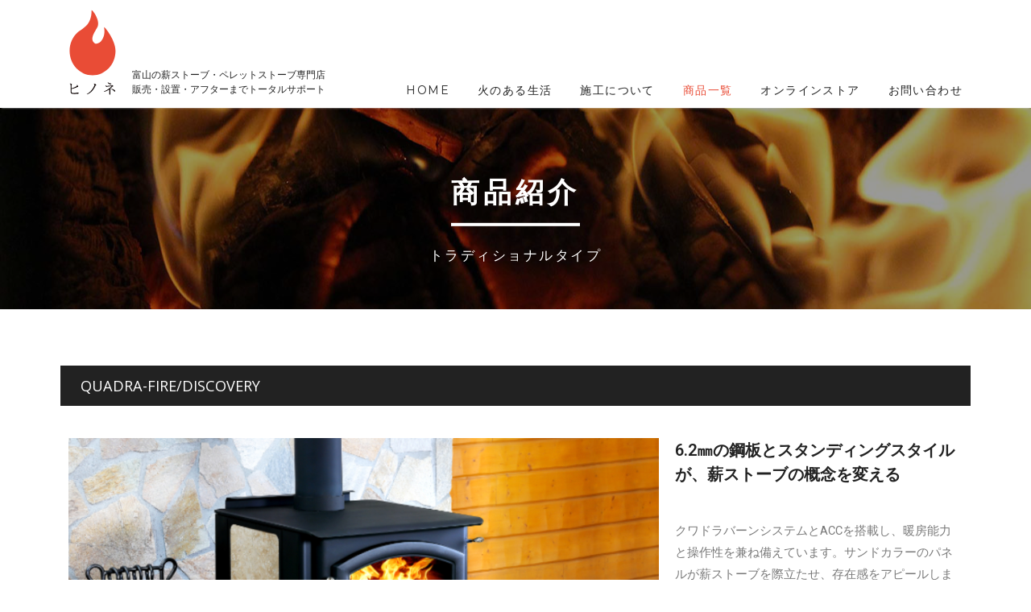

--- FILE ---
content_type: text/html; charset=UTF-8
request_url: https://hinone.jp/products/traditional/807/
body_size: 10086
content:
<!DOCTYPE html>
<html lang="ja">
<head>
<meta charset="UTF-8">
<meta name="viewport" content="width=device-width, initial-scale=1">
<link rel="profile" href="http://gmpg.org/xfn/11">
<link rel="pingback" href="https://hinone.jp/wp/xmlrpc.php">
<link href="https://fonts.googleapis.com/css?family=Montserrat|Open+Sans" rel="stylesheet"> 
<title>QUADRA-FIRE/DISCOVERY &#8211; 富山の薪ストーブ、ペレットストーブの販売・施工・専門店｜ヒノネ</title>
        <style>
            :root {
                        }

                    </style>
		<link rel='dns-prefetch' href='//fonts.googleapis.com' />
<link rel='dns-prefetch' href='//s.w.org' />
<link rel="alternate" type="application/rss+xml" title="富山の薪ストーブ、ペレットストーブの販売・施工・専門店｜ヒノネ &raquo; フィード" href="https://hinone.jp/feed/" />
<link rel="alternate" type="application/rss+xml" title="富山の薪ストーブ、ペレットストーブの販売・施工・専門店｜ヒノネ &raquo; コメントフィード" href="https://hinone.jp/comments/feed/" />
		<script type="text/javascript">
			window._wpemojiSettings = {"baseUrl":"https:\/\/s.w.org\/images\/core\/emoji\/12.0.0-1\/72x72\/","ext":".png","svgUrl":"https:\/\/s.w.org\/images\/core\/emoji\/12.0.0-1\/svg\/","svgExt":".svg","source":{"concatemoji":"https:\/\/hinone.jp\/wp\/wp-includes\/js\/wp-emoji-release.min.js?ver=5.4.1"}};
			/*! This file is auto-generated */
			!function(e,a,t){var r,n,o,i,p=a.createElement("canvas"),s=p.getContext&&p.getContext("2d");function c(e,t){var a=String.fromCharCode;s.clearRect(0,0,p.width,p.height),s.fillText(a.apply(this,e),0,0);var r=p.toDataURL();return s.clearRect(0,0,p.width,p.height),s.fillText(a.apply(this,t),0,0),r===p.toDataURL()}function l(e){if(!s||!s.fillText)return!1;switch(s.textBaseline="top",s.font="600 32px Arial",e){case"flag":return!c([127987,65039,8205,9895,65039],[127987,65039,8203,9895,65039])&&(!c([55356,56826,55356,56819],[55356,56826,8203,55356,56819])&&!c([55356,57332,56128,56423,56128,56418,56128,56421,56128,56430,56128,56423,56128,56447],[55356,57332,8203,56128,56423,8203,56128,56418,8203,56128,56421,8203,56128,56430,8203,56128,56423,8203,56128,56447]));case"emoji":return!c([55357,56424,55356,57342,8205,55358,56605,8205,55357,56424,55356,57340],[55357,56424,55356,57342,8203,55358,56605,8203,55357,56424,55356,57340])}return!1}function d(e){var t=a.createElement("script");t.src=e,t.defer=t.type="text/javascript",a.getElementsByTagName("head")[0].appendChild(t)}for(i=Array("flag","emoji"),t.supports={everything:!0,everythingExceptFlag:!0},o=0;o<i.length;o++)t.supports[i[o]]=l(i[o]),t.supports.everything=t.supports.everything&&t.supports[i[o]],"flag"!==i[o]&&(t.supports.everythingExceptFlag=t.supports.everythingExceptFlag&&t.supports[i[o]]);t.supports.everythingExceptFlag=t.supports.everythingExceptFlag&&!t.supports.flag,t.DOMReady=!1,t.readyCallback=function(){t.DOMReady=!0},t.supports.everything||(n=function(){t.readyCallback()},a.addEventListener?(a.addEventListener("DOMContentLoaded",n,!1),e.addEventListener("load",n,!1)):(e.attachEvent("onload",n),a.attachEvent("onreadystatechange",function(){"complete"===a.readyState&&t.readyCallback()})),(r=t.source||{}).concatemoji?d(r.concatemoji):r.wpemoji&&r.twemoji&&(d(r.twemoji),d(r.wpemoji)))}(window,document,window._wpemojiSettings);
		</script>
		<style type="text/css">
img.wp-smiley,
img.emoji {
	display: inline !important;
	border: none !important;
	box-shadow: none !important;
	height: 1em !important;
	width: 1em !important;
	margin: 0 .07em !important;
	vertical-align: -0.1em !important;
	background: none !important;
	padding: 0 !important;
}
</style>
	<link rel='stylesheet' id='sbi_styles-css'  href='https://hinone.jp/wp/wp-content/plugins/instagram-feed/css/sbi-styles.min.css?ver=6.2.6' type='text/css' media='all' />
<link rel='stylesheet' id='wp-block-library-css'  href='https://hinone.jp/wp/wp-includes/css/dist/block-library/style.min.css?ver=5.4.1' type='text/css' media='all' />
<link rel='stylesheet' id='rt-fontawsome-css'  href='https://hinone.jp/wp/wp-content/plugins/the-post-grid/assets/vendor/font-awesome/css/font-awesome.min.css?ver=7.4.1' type='text/css' media='all' />
<link rel='stylesheet' id='rt-tpg-css'  href='https://hinone.jp/wp/wp-content/plugins/the-post-grid-pro/assets/css/thepostgrid.min.css?ver=7.3.1' type='text/css' media='all' />
<link rel='stylesheet' id='bootstrap-css'  href='https://hinone.jp/wp/wp-content/themes/hinone/assets/bootstrap/css/bootstrap.css?ver=3.3.5' type='text/css' media='' />
<link rel='stylesheet' id='font-awesome-css'  href='https://hinone.jp/wp/wp-content/plugins/elementor/assets/lib/font-awesome/css/font-awesome.min.css?ver=4.7.0' type='text/css' media='all' />
<link rel='stylesheet' id='enliven-styles-css'  href='https://hinone.jp/wp/wp-content/themes/hinone/style.css?ver=5.4.1' type='text/css' media='all' />
<style id='enliven-styles-inline-css' type='text/css'>
 button, input[type="button"], input[type="reset"], input[type="submit"] { background-color: #325edd; color: #ffffff; } button:hover, input[type="button"]:hover, input[type="reset"]:hover, input[type="submit"]:hover { background-color: #153DB0; color: #ffffff; } button:active, button:focus, input[type="button"]:active, input[type="button"]:focus, input[type="reset"]:active, input[type="reset"]:focus, input[type="submit"]:active, input[type="submit"]:focus { color: #ffffff; } .enl-cta-btn { background-color: #325edd; color: #ffffff; } .enl-cta-btn:active { color: #ffffff; } .enl-cta-btn:visited { color: #ffffff; } .enl-cta-btn:hover { background-color: #153DB0; color: #ffffff; } .enl-slide-btn-1 { background-color: #325edd; color: #ffffff; } .enl-slide-btn-1:visited { color: #ffffff; } .enl-slide-btn-1:hover { background-color: #153DB0; color: #ffffff; } .enl-slide-btn-1:active { color: #ffffff; } 
</style>
<link rel='stylesheet' id='flexslider-css'  href='https://hinone.jp/wp/wp-content/themes/hinone/assets/flexslider/flexslider.css?ver=5.4.1' type='text/css' media='screen' />
<link rel='stylesheet' id='enliven-fonts-css'  href='//fonts.googleapis.com/css?family=Open+Sans%3A400italic%2C700italic%2C700%2C600%2C400%7CMontserrat%3A400%2C700&#038;subset=latin%2Clatin-ext' type='text/css' media='all' />
<link rel='stylesheet' id='elementor-icons-css'  href='https://hinone.jp/wp/wp-content/plugins/elementor/assets/lib/eicons/css/elementor-icons.min.css?ver=5.15.0' type='text/css' media='all' />
<link rel='stylesheet' id='elementor-frontend-legacy-css'  href='https://hinone.jp/wp/wp-content/plugins/elementor/assets/css/frontend-legacy.min.css?ver=3.6.0' type='text/css' media='all' />
<link rel='stylesheet' id='elementor-frontend-css'  href='https://hinone.jp/wp/wp-content/plugins/elementor/assets/css/frontend.min.css?ver=3.6.0' type='text/css' media='all' />
<link rel='stylesheet' id='elementor-post-256-css'  href='https://hinone.jp/wp/wp-content/uploads/elementor/css/post-256.css?ver=1702198224' type='text/css' media='all' />
<link rel='stylesheet' id='elementor-global-css'  href='https://hinone.jp/wp/wp-content/uploads/elementor/css/global.css?ver=1702198224' type='text/css' media='all' />
<link rel='stylesheet' id='google-fonts-1-css'  href='https://fonts.googleapis.com/css?family=Roboto%3A100%2C100italic%2C200%2C200italic%2C300%2C300italic%2C400%2C400italic%2C500%2C500italic%2C600%2C600italic%2C700%2C700italic%2C800%2C800italic%2C900%2C900italic%7CRoboto+Slab%3A100%2C100italic%2C200%2C200italic%2C300%2C300italic%2C400%2C400italic%2C500%2C500italic%2C600%2C600italic%2C700%2C700italic%2C800%2C800italic%2C900%2C900italic&#038;display=auto&#038;ver=5.4.1' type='text/css' media='all' />
<!--n2css--><script type='text/javascript' src='https://hinone.jp/wp/wp-includes/js/jquery/jquery.js?ver=1.12.4-wp'></script>
<script type='text/javascript' src='https://hinone.jp/wp/wp-includes/js/jquery/jquery-migrate.min.js?ver=1.4.1'></script>
<!--[if lt IE 9]>
<script type='text/javascript' src='https://hinone.jp/wp/wp-content/themes/hinone/js/respond.min.js?ver=5.4.1'></script>
<![endif]-->
<!--[if lt IE 9]>
<script type='text/javascript' src='https://hinone.jp/wp/wp-content/themes/hinone/js/html5shiv.js?ver=5.4.1'></script>
<![endif]-->
<link rel='https://api.w.org/' href='https://hinone.jp/wp-json/' />
<link rel="EditURI" type="application/rsd+xml" title="RSD" href="https://hinone.jp/wp/xmlrpc.php?rsd" />
<link rel="wlwmanifest" type="application/wlwmanifest+xml" href="https://hinone.jp/wp/wp-includes/wlwmanifest.xml" /> 
<link rel='prev' title='QUADRA-FIRE/2100MILLENNIUM' href='https://hinone.jp/products/traditional/762/' />
<link rel='next' title='Helko Werk 薪割り斧 各サイズ再入荷&#x203c;&#xfe0f;' href='https://hinone.jp/info/5272/' />
<meta name="generator" content="WordPress 5.4.1" />
<link rel="canonical" href="https://hinone.jp/products/traditional/807/" />
<link rel='shortlink' href='https://hinone.jp/?p=807' />
<link rel="alternate" type="application/json+oembed" href="https://hinone.jp/wp-json/oembed/1.0/embed?url=https%3A%2F%2Fhinone.jp%2Fproducts%2Ftraditional%2F807%2F" />
<link rel="alternate" type="text/xml+oembed" href="https://hinone.jp/wp-json/oembed/1.0/embed?url=https%3A%2F%2Fhinone.jp%2Fproducts%2Ftraditional%2F807%2F&#038;format=xml" />

        <script>

            jQuery(window).on('elementor/frontend/init', function () {
                var previewIframe = jQuery('#elementor-preview-iframe').get(0);

                // Attach a load event listener to the preview iframe
                jQuery(previewIframe).on('load', function () {
                    var tpg_selector = tpg_str_rev("nottub-tropmi-gpttr nottub-aera-noitces-dda-rotnemele");

                    var logo = "https://hinone.jp/wp/wp-content/plugins/the-post-grid";
                    var log_path = tpg_str_rev("gvs.04x04-noci/segami/stessa/");

                    jQuery('<div class="' + tpg_selector + '" style="vertical-align: bottom;margin-left: 5px;"><img src="' + logo + log_path + '" alt="TPG"/></div>').insertBefore(".elementor-add-section-drag-title");
                });

            });
        </script>
        <style>
            :root {
                --tpg-primary-color: #0d6efd;
                --tpg-secondary-color: #0654c4;
                --tpg-primary-light: #c4d0ff
            }

                    </style>

		<style></style><style type="text/css">.recentcomments a{display:inline !important;padding:0 !important;margin:0 !important;}</style><meta name="format-detection" content="telephone=no">

<!-- Global site tag (gtag.js) - Google Analytics -->
<script async src="https://www.googletagmanager.com/gtag/js?id=G-M987F0H0D2"></script>
<script>
	window.dataLayer = window.dataLayer || [];
	function gtag(){dataLayer.push(arguments);}
	gtag('js', new Date());
	
	gtag('config', 'G-M987F0H0D2');
</script>

</head>

<body class="post-template-default single single-post postid-807 single-format-standard rttpg rttpg-7.4.1 radius-frontend rttpg-body-wrap group-blog full-width-layout sidebar-right elementor-default elementor-kit-256 elementor-page elementor-page-807">
<div id="page" class="hfeed site">
	<a class="skip-link screen-reader-text" href="#content">Skip to content</a>

    
	<header id="masthead" class="site-header normal-header" role="banner">
		<div class="container">
			<div class="col-xs-12 col-md-5 col-lg-4 left_box">
				<h1><a href="/"><img src="/wp/wp-content/uploads/images/logo.svg" width="60" height="" class="button top_logo" alt="富山の薪ストーブ、ペレットストーブの販売・施工・専門店｜ヒノネ" /></a></h1>
						<p>富山の薪ストーブ・ペレットストーブ専門店<br />販売・設置・アフターまでトータルサポート</p>
			</div>
			<div class="col-xs-12 col-md-7 col-lg-8 right_box">
				<nav id="site-navigation" class="main-navigation" role="navigation">
					<div class="menu-g_menu-container"><ul id="primary-menu" class="menu"><li id="menu-item-48" class="menu-item menu-item-type-post_type menu-item-object-page menu-item-home menu-item-48"><a href="https://hinone.jp/">HOME</a></li>
<li id="menu-item-49" class="menu-item menu-item-type-post_type menu-item-object-page menu-item-49"><a href="https://hinone.jp/features/">火のある生活</a></li>
<li id="menu-item-50" class="menu-item menu-item-type-post_type menu-item-object-page menu-item-50"><a href="https://hinone.jp/work/">施工について</a></li>
<li id="menu-item-51" class="menu-item menu-item-type-taxonomy menu-item-object-category current-post-ancestor menu-item-has-children menu-item-51"><a href="https://hinone.jp/category/products/">商品一覧</a>
<ul class="sub-menu">
	<li id="menu-item-54" class="menu-item menu-item-type-taxonomy menu-item-object-category current-post-ancestor current-menu-parent current-post-parent menu-item-54"><a href="https://hinone.jp/category/products/traditional/">トラディショナルタイプ</a></li>
	<li id="menu-item-55" class="menu-item menu-item-type-taxonomy menu-item-object-category menu-item-55"><a href="https://hinone.jp/category/products/modern/">モダンタイプ</a></li>
	<li id="menu-item-56" class="menu-item menu-item-type-taxonomy menu-item-object-category menu-item-56"><a href="https://hinone.jp/category/products/cooking/">クッキングタイプ</a></li>
	<li id="menu-item-57" class="menu-item menu-item-type-taxonomy menu-item-object-category menu-item-57"><a href="https://hinone.jp/category/products/pelletstove/">ペレットストーブ</a></li>
</ul>
</li>
<li id="menu-item-1740" class="menu-item menu-item-type-custom menu-item-object-custom menu-item-1740"><a href="https://hinone-store.square.site/">オンラインストア</a></li>
<li id="menu-item-52" class="menu-item menu-item-type-post_type menu-item-object-page menu-item-52"><a href="https://hinone.jp/contact/">お問い合わせ</a></li>
</ul></div>				</nav><!-- #site-navigation -->
				<a href="#" class="navbutton" id="main-nav-button"></a>
			</div>
			<div class="clear"></div>
		</div><!-- .container -->
	</header><!-- #masthead -->
        <div class="responsive-mainnav-outer">
        <div class="responsive-mainnav container"></div>
    </div>

    
    
<div id="content" class="site-content">

<div class="hero-container img-banner" style="background-position:center center; background-image: url('/wp/wp-content/uploads/images/pagetop_post01.jpg');">
	<div class="overlay"></div>
	<div class="hero-wrapper">
		<h1 class="page-title-hero2">商品紹介</h1>
		<p class="page-subtitle-hero">トラディショナルタイプ</p>
	</div>
</div>

<div id="brear_area">
	<div class="breadcrumbs" typeof="BreadcrumbList" vocab="https://schema.org/" style="margin-top:70px;">
			</div>
</div>

<div class="container">
<div class="row">
	<div class="col-xs-12 col-md-12 col-lg-12">
        <div id="primary" class="content-area">
            <main id="main" class="site-main" role="main">

            
                
<article id="post-807" class="enl-post-single post-807 post type-post status-publish format-standard has-post-thumbnail hentry category-traditional">
	<header class="post-entry-header">
		<h1 class="post-entry-title">QUADRA-FIRE/DISCOVERY</h1>

			</header><!-- .entry-header -->
	
	<!--		<figure class="enl-post-thumbnail">
			<img width="720" height="460" src="https://hinone.jp/wp/wp-content/uploads/2021/04/p44_DISCOVERY_1-720x460.jpg" class="attachment-enliven-featured size-enliven-featured wp-post-image" alt="QUADRA-FIRE / DISCOVERY" />		</figure>
	-->

	<div class="post-entry-content">
				<div data-elementor-type="wp-post" data-elementor-id="807" class="elementor elementor-807">
						<div class="elementor-inner">
				<div class="elementor-section-wrap">
									<section class="elementor-section elementor-top-section elementor-element elementor-element-cf2a7d2 elementor-section-boxed elementor-section-height-default elementor-section-height-default" data-id="cf2a7d2" data-element_type="section">
						<div class="elementor-container elementor-column-gap-default">
							<div class="elementor-row">
					<div class="elementor-column elementor-col-66 elementor-top-column elementor-element elementor-element-d222379" data-id="d222379" data-element_type="column">
			<div class="elementor-column-wrap elementor-element-populated">
							<div class="elementor-widget-wrap">
						<div class="elementor-element elementor-element-a67ca5e elementor-widget elementor-widget-image" data-id="a67ca5e" data-element_type="widget" data-widget_type="image.default">
				<div class="elementor-widget-container">
								<div class="elementor-image">
												<img width="800" height="600" src="https://hinone.jp/wp/wp-content/uploads/2021/04/p44_DISCOVERY_1.jpg" class="attachment-full size-full" alt="QUADRA-FIRE / DISCOVERY" />														</div>
						</div>
				</div>
						</div>
					</div>
		</div>
				<div class="elementor-column elementor-col-33 elementor-top-column elementor-element elementor-element-0c282bc" data-id="0c282bc" data-element_type="column">
			<div class="elementor-column-wrap elementor-element-populated">
							<div class="elementor-widget-wrap">
						<div class="elementor-element elementor-element-8820cbd elementor-widget elementor-widget-heading" data-id="8820cbd" data-element_type="widget" data-widget_type="heading.default">
				<div class="elementor-widget-container">
			<h2 class="elementor-heading-title elementor-size-default">6.2㎜の鋼板とスタンディングスタイルが、薪ストーブの概念を変える</h2>		</div>
				</div>
				<div class="elementor-element elementor-element-2b3ab70 elementor-widget elementor-widget-text-editor" data-id="2b3ab70" data-element_type="widget" data-widget_type="text-editor.default">
				<div class="elementor-widget-container">
								<div class="elementor-text-editor elementor-clearfix">
				<p></p>
<p>クワドラバーンシステムとACCを搭載し、暖房能力と操作性を兼ね備えています。サンドカラーのパネルが薪ストーブを際立たせ、存在感をアピールします。鋼板製で速暖性があり、火室内には耐火レンガを装備しているので蓄熱性も十分。薪の火が消えても暖かさが残ります。　6,2㎜の分厚い鋼鈑は、針葉樹の燃焼にも耐えられる屈強な構造です。背面にはリアヒートシールドを装備し輻射熱と対流熱により部屋全体をくまなく暖めることができます。</p>
<p>天板も広くストーブ料理を楽しめ、冬の訪れが楽しみへと変わります。薪ストーブと一体化したログラックは使い勝手が良く、<span style="color: var( --e-global-color-text ); font-family: var( --e-global-typography-text-font-family ), Sans-serif; font-size: 11pt;">約1～2日分の薪が保管できます。</span></p>
<p>DISC1とDISC2の2サイズからお選びいただけます。</p>
<p>その他いろいろなタイプの薪ストーブを販売、設置させていただいております。お気軽にお問合せください。</p>
<p></p>					</div>
						</div>
				</div>
						</div>
					</div>
		</div>
								</div>
					</div>
		</section>
				<section class="elementor-section elementor-top-section elementor-element elementor-element-64a72498 elementor-section-boxed elementor-section-height-default elementor-section-height-default" data-id="64a72498" data-element_type="section">
						<div class="elementor-container elementor-column-gap-default">
							<div class="elementor-row">
					<div class="elementor-column elementor-col-100 elementor-top-column elementor-element elementor-element-2659864b" data-id="2659864b" data-element_type="column">
			<div class="elementor-column-wrap elementor-element-populated">
							<div class="elementor-widget-wrap">
						<div class="elementor-element elementor-element-5d901dc9 elementor-widget elementor-widget-text-editor" data-id="5d901dc9" data-element_type="widget" data-widget_type="text-editor.default">
				<div class="elementor-widget-container">
								<div class="elementor-text-editor elementor-clearfix">
				<table><tbody><tr><th>メーカー</th><td>QUADRA-FIRE（クワドラファイア）</td></tr><tr><th>モデル</th><td>DISCOVERY（ディスカバリー）</td></tr><tr><th>燃焼方式</th><td>クリーンバーンシステム</td></tr><tr><th>暖房方式</th><td>輻射式　　　</td></tr><tr><th>出力</th><td>DISC1：最大：11,100 kcal/hr<br />DISC2：最大：14,400 kcal/hr</td></tr><tr><th>燃焼効率</th><td><p>DISC1：78.7％</p><p>DISC2：79.9％</p></td></tr><tr><th>暖房面積（坪）</th><td>DISC1：195㎡（58.9）  DISC2：242 ㎡（73.2）</td></tr><tr><th>薪入れ方向</th><td>前扉</td></tr><tr><th>薪最大長さ</th><td><p>DISC1：横置き350㎜・縦置き450 ㎜   </p><p>DISC2：横置き410㎜・縦置き450 ㎜</p></td></tr><tr><th>材質</th><td>鋼板製</td></tr><tr><th>サイズ</th><td><p>DISC1：W613×D675×H907㎜　　　　　</p><p>DISC2：W641×D677×H1024㎜</p></td></tr><tr><th>重量</th><td>DISC1：129㎏　　　 　DISC2：183㎏</td></tr><tr><th>煙突口径</th><td>150㎜</td></tr><tr><th>カラー</th><td>クラシックブラック</td></tr><tr><th>Price</th><td><p>DISC1：￥438,000（税込 ￥481,800)</p><p>DISC2：￥458,000（税込 ￥503,800)</p></td></tr></tbody></table>					</div>
						</div>
				</div>
						</div>
					</div>
		</div>
								</div>
					</div>
		</section>
									</div>
			</div>
					</div>
					</div><!-- .entry-content -->

	<footer class="post-entry-footer">
			</footer><!-- .entry-footer -->
</article><!-- #post-## -->

            
            </main><!-- #main -->
	    </div><!-- #primary -->
    </div><!--.bootstrap-cols -->

</div><!-- .row -->
</div><!-- .container -->

	</div><!-- #content -->
	

<!-- bottom navigation -->
<ul class="bottom-menu">
	<li><a href="tel:0763348807"><i class="fab fa-phone"></i><br /><span class="mini-text">電話する</span></a></li>
	<li><a href="/contact/"><i class="far fa-envelope"></i><br /><span class="mini-text">お問合せ</span></a></li>
	<li class="no_border"><a href="/shop/#03"><i class="fas fa-map-marker"></i><br /><span class="mini-text">アクセス</span></a></li>
</ul>
<!-- bottom navigation -->

	<footer id="colophon" class="site-foote" role="contentinfo">
	
		<div id="footer_nav">
			<div class="container">
			<div class="col-xs-12 col-md-4 col-lg-6 footer_p">
				<strong><a href="/">ヒノネ</a></strong>
				<p class="m0">〒939-1379<br />
					富山県砺波市出町中央4-1 SAKURAビル2F<br />
					TEL：<a href="tel:0763348807">0763-34-8807</a><br />
				FAX：0763-34-8818<br />Email：&#104;&#101;&#108;&#108;&#111;&#64;&#104;&#105;&#110;&#111;&#110;&#101;&#46;&#106;&#112;</p>
				<!--<p class="footer_sns_icon"><a href="https://www.instagram.com/youaqualife/" target="_blank"><img src="/wp/wp-content/uploads/images/social_icon_02.png" alt="富山の薪ストーブ、ペレットストーブの販売・施工・専門店｜ヒノネ" width="35" /></a>&nbsp;&nbsp;<a href="https://www.facebook.com/youaqualifel1/" target="_blank"><img src="/wp/wp-content/uploads/images/social_icon_01.png" alt="富山の薪ストーブ、ペレットストーブの販売・施工・専門店｜ヒノネ" width="35" /></a>&nbsp;&nbsp;<a href="https://www.youtube.com/channel/UC--er4tE8-mkhvQaWP1AIUg" target="_blank"><img src="/wp/wp-content/uploads/images/social_icon_03.png" alt="富山の薪ストーブ、ペレットストーブの販売・施工・専門店｜ヒノネ" width="35" /></a></p>-->
			</div>
			<div class="col-xs-4 col-md-2 col-lg-2 footer_p">
				<ul>
					<li><a href="/"><strong>ホーム</strong></a></li>
					<li><a href="/info/">お知らせ</a></li>
					<li><a href="/contact/">お問合せ</a></li>
				</ul>
				<ul>
					<li><a href="/shop/"><strong class="mv_t2em">店舗案内</strong></a></li>
					<li><a href="/shop/#01">ご挨拶</a></li>
					<li><a href="/shop/#02">店舗概要</a></li>
					<li><a href="/shop/#03">アクセスマップ</a></li>
				</ul>
			</div>
			<div class="col-xs-4 col-md-3 col-lg-2 footer_p">
				<ul>
					<li><a href="/features/"><strong>火のある生活</strong></a></li>
					<!--<li><a href="/features/#01">LIFE with Fire</a></li>-->
				</ul>
				<ul>
					<li><a href="/work/"><strong class="mv_t2em">施工について</strong></a></li>
					<li><a href="/work/#01">施工のこだわり</a></li>
					<li><a href="/work/#02">煙突設置・施工例</a></li>
					<li><a href="/work/#03">設置までの流れ</a></li>
				</ul>
				<ul>
					<li><a href="/casestudy/"><strong class="mv_t2em">施工事例</strong></a></li>
				</ul>
			</div>
			<div class="col-xs-4 col-md-3 col-lg-2 footer_p">
				<ul>
					<li><a href="/products/"><strong>商品一覧</strong></a></li>
					<li><a href="/products/traditional/">トラディショナルタイプ</a></li>
					<li><a href="/products/modern/">モダンタイプ</a></li>
					<li><a href="/products/cooking/">クッキングタイプ</a></li>
					<li><a href="/products/pelletstove/">ペレットストーブ</a></li>
				</ul>
				<ul>
					<li><a href="/service/"><strong class="mv_t2em">アフターメンテナンス</strong></a></li>
				</ul>
			</div>
			<div class="clear"></div>
			</div>
		</div>
		<div class="clear"></div>


		<div id="copyright">
		<div class="container">
			<div class="col-xs-12 col-md-6 col-lg-6 box1">
				<p>Copyright &#169; <script type="text/javascript">myDate = new Date() ;myYear = myDate.getFullYear ();document.write(myYear);</script> hinone.jp. All Rights Reserved.</p>
			</div>
			<div class="col-xs-12 col-md-6 col-lg-6 box3">
				<p><a href="/privacy">プライバシーポリシー</a> | <a href="/sitemap">サイトマップ</a> | <a href="/links">LINKS</a></p>
			</div>
			<div class="clear"></div>
		</div>
		</div>

	</footer><!-- #colophon -->
</div><!-- #page -->

<!-- Instagram Feed JS -->
<script type="text/javascript">
var sbiajaxurl = "https://hinone.jp/wp/wp-admin/admin-ajax.php";
</script>
            <script>
                jQuery(document).ready(function () {

                    jQuery('body').on("click", ".tpg-toc-collapseable-btn", function () {
                        jQuery(this).toggleClass("collapsed");
                        jQuery(this).closest(".tpg-table-of-contents-wrapper").find(".rttpg-toc-inner").slideToggle(300);
                    });

                    jQuery(".tpg-table-of-contents-wrapper a").on('click', function (event) {
                        var hash = this.hash;
                        if (hash !== "") {
                            event.preventDefault();
                            jQuery(".tpg-table-of-contents-wrapper a").removeClass('rttpg-toc-active');
                            jQuery(this).addClass('rttpg-toc-active');
                            jQuery('html, body').animate({
                                scrollTop: (jQuery(hash).offset().top - 150)
                            }, 500, function (){
                                jQuery(hash).addClass('rttpg-toc-active');
                                setTimeout(function(){
                                    jQuery(hash).removeClass('rttpg-toc-active');
                                },800)
                            });
                        }
                    });


                })
            </script>
			<link rel='stylesheet' id='e-animations-css'  href='https://hinone.jp/wp/wp-content/plugins/elementor/assets/lib/animations/animations.min.css?ver=3.6.0' type='text/css' media='all' />
<script type='text/javascript' src='https://hinone.jp/wp/wp-content/themes/hinone/js/skip-link-focus-fix.js?ver=20130115'></script>
<script type='text/javascript' src='https://hinone.jp/wp/wp-content/themes/hinone/js/scrollreveal.min.js?ver=5.4.1'></script>
<script type='text/javascript' src='https://hinone.jp/wp/wp-content/themes/hinone/js/scripts.js?ver=5.4.1'></script>
<script type='text/javascript' src='https://hinone.jp/wp/wp-content/themes/hinone/assets/flexslider/jquery.flexslider-min.js?ver=5.4.1'></script>
<script type='text/javascript' src='https://hinone.jp/wp/wp-content/themes/hinone/assets/flexslider/flex-custom.js?ver=5.4.1'></script>
<script type='text/javascript' src='https://hinone.jp/wp/wp-content/themes/hinone/js/navigation.js?ver=20120206'></script>
<script type='text/javascript' src='https://hinone.jp/wp/wp-includes/js/wp-embed.min.js?ver=5.4.1'></script>
<script type='text/javascript' src='https://hinone.jp/wp/wp-content/plugins/elementor/assets/js/webpack.runtime.min.js?ver=3.6.0'></script>
<script type='text/javascript' src='https://hinone.jp/wp/wp-content/plugins/elementor/assets/js/frontend-modules.min.js?ver=3.6.0'></script>
<script type='text/javascript' src='https://hinone.jp/wp/wp-content/plugins/elementor/assets/lib/waypoints/waypoints.min.js?ver=4.0.2'></script>
<script type='text/javascript' src='https://hinone.jp/wp/wp-includes/js/jquery/ui/position.min.js?ver=1.11.4'></script>
<script type='text/javascript' src='https://hinone.jp/wp/wp-includes/js/imagesloaded.min.js?ver=3.2.0'></script>
<script type='text/javascript' src='https://hinone.jp/wp/wp-content/plugins/elementor/assets/lib/swiper/swiper.min.js?ver=7.3.1'></script>
<script type='text/javascript' src='https://hinone.jp/wp/wp-content/plugins/elementor/assets/lib/share-link/share-link.min.js?ver=3.6.0'></script>
<script type='text/javascript' src='https://hinone.jp/wp/wp-content/plugins/elementor/assets/lib/dialog/dialog.min.js?ver=4.9.0'></script>
<script type='text/javascript'>
var elementorFrontendConfig = {"environmentMode":{"edit":false,"wpPreview":false,"isScriptDebug":false},"i18n":{"shareOnFacebook":"Facebook \u3067\u5171\u6709","shareOnTwitter":"Twitter \u3067\u5171\u6709","pinIt":"\u30d4\u30f3\u3059\u308b","download":"\u30c0\u30a6\u30f3\u30ed\u30fc\u30c9","downloadImage":"\u753b\u50cf\u3092\u30c0\u30a6\u30f3\u30ed\u30fc\u30c9","fullscreen":"\u30d5\u30eb\u30b9\u30af\u30ea\u30fc\u30f3","zoom":"\u30ba\u30fc\u30e0","share":"\u30b7\u30a7\u30a2","playVideo":"\u52d5\u753b\u518d\u751f","previous":"\u524d","next":"\u6b21","close":"\u9589\u3058\u308b"},"is_rtl":false,"breakpoints":{"xs":0,"sm":480,"md":768,"lg":1025,"xl":1440,"xxl":1600},"responsive":{"breakpoints":{"mobile":{"label":"\u30e2\u30d0\u30a4\u30eb","value":767,"default_value":767,"direction":"max","is_enabled":true},"mobile_extra":{"label":"Mobile Extra","value":880,"default_value":880,"direction":"max","is_enabled":false},"tablet":{"label":"\u30bf\u30d6\u30ec\u30c3\u30c8","value":1024,"default_value":1024,"direction":"max","is_enabled":true},"tablet_extra":{"label":"Tablet Extra","value":1200,"default_value":1200,"direction":"max","is_enabled":false},"laptop":{"label":"\u30ce\u30fc\u30c8\u30d6\u30c3\u30af","value":1366,"default_value":1366,"direction":"max","is_enabled":false},"widescreen":{"label":"\u30ef\u30a4\u30c9\u30b9\u30af\u30ea\u30fc\u30f3","value":2400,"default_value":2400,"direction":"min","is_enabled":false}}},"version":"3.6.0","is_static":false,"experimentalFeatures":{"e_import_export":true,"e_hidden_wordpress_widgets":true,"landing-pages":true,"elements-color-picker":true,"favorite-widgets":true,"admin-top-bar":true},"urls":{"assets":"https:\/\/hinone.jp\/wp\/wp-content\/plugins\/elementor\/assets\/"},"settings":{"page":[],"editorPreferences":[]},"kit":{"active_breakpoints":["viewport_mobile","viewport_tablet"],"global_image_lightbox":"yes","lightbox_enable_counter":"yes","lightbox_enable_fullscreen":"yes","lightbox_enable_zoom":"yes","lightbox_enable_share":"yes","lightbox_title_src":"title","lightbox_description_src":"description"},"post":{"id":807,"title":"QUADRA-FIRE%2FDISCOVERY%20%E2%80%93%20%E5%AF%8C%E5%B1%B1%E3%81%AE%E8%96%AA%E3%82%B9%E3%83%88%E3%83%BC%E3%83%96%E3%80%81%E3%83%9A%E3%83%AC%E3%83%83%E3%83%88%E3%82%B9%E3%83%88%E3%83%BC%E3%83%96%E3%81%AE%E8%B2%A9%E5%A3%B2%E3%83%BB%E6%96%BD%E5%B7%A5%E3%83%BB%E5%B0%82%E9%96%80%E5%BA%97%EF%BD%9C%E3%83%92%E3%83%8E%E3%83%8D","excerpt":"","featuredImage":"https:\/\/hinone.jp\/wp\/wp-content\/uploads\/2021\/04\/p44_DISCOVERY_1.jpg"}};
</script>
<script type='text/javascript' src='https://hinone.jp/wp/wp-content/plugins/elementor/assets/js/frontend.min.js?ver=3.6.0'></script>
<script type='text/javascript' src='https://hinone.jp/wp/wp-content/plugins/elementor/assets/js/preloaded-modules.min.js?ver=3.6.0'></script>

</body>
</html>


--- FILE ---
content_type: text/css
request_url: https://hinone.jp/wp/wp-content/themes/hinone/style.css?ver=5.4.1
body_size: 28221
content:
/*
Theme Name:hinone Theme
Theme URI: https://motomachidesign.com/
Author: モトマチデザイン
Author URI: https://motomachidesign.com/
Description:  このテーマは、ヒノネ向けに作成されたテンプレートファイルです。レスポンシブ完全対応。
Version: 1.0
License: GNU General Public License v2 or later
License URI: http://www.gnu.org/licenses/gpl-2.0.html
Text Domain: hinone Theme
Tags: レスポンシブ
*/
/*--------------------------------------------------------------
>>> TABLE OF CONTENTS:
----------------------------------------------------------------
# Normalize
# Typography
# Elements
# Forms
# Navigation
	## Links
	## Menus
# Accessibility
# Alignments
# Clearings
# Widgets
# Content
    ## Posts and pages
	## Asides
	## Comments
# Infinite scroll
# Media
	## Captions
	## Galleries
--------------------------------------------------------------*/
/*--------------------------------------------------------------
# Normalize
--------------------------------------------------------------*/
html {
  font-family: "Open Sans", "Montserrat","ヒラギノ角ゴ Pro W3","Hiragino Kaku Gothic Pro","メイリオ","Meiryo","Osaka","ＭＳ Ｐゴシック","MS PGothic", sans-serif;
  -webkit-text-size-adjust: 100%;
  -ms-text-size-adjust: 100%;
  font-size: 14px;
  color:#ffffff;
  background-color:#ffffff;
}

body {
  margin: 0;

}

article,
aside,
details,
figcaption,
figure,
footer,
header,
main,
menu,
nav,
section,
summary {
  display: block;
}

audio,
canvas,
progress,
video {
  display: inline-block;
  vertical-align: baseline;
}

audio:not([controls]) {
  display: none;
  height: 0;
}

[hidden],
template {
  display: none;
}

a {
  background-color: transparent;
}

a:active,
a:hover {
  outline: 0;
}

abbr[title] {
  border-bottom: 1px dotted;
}

b,
strong {
  font-weight: bold;
}

dfn {
  font-style: italic;
}

h1 {
  font-size: 2em;
  margin: 0.67em 0;
}

mark {
  background: #ff0;
  color: #000;
}

small {
  font-size: 80%;
}

sub,
sup {
  font-size: 75%;
  line-height: 0;
  position: relative;
  vertical-align: baseline;
}

sup {
  top: -0.5em;
}

sub {
  bottom: -0.25em;
}

img {
  border: 0;
}

svg:not(:root) {
  overflow: hidden;
}

hr {
  box-sizing: content-box;
  height: 0;
}

pre {
  overflow: auto;
}

code,
kbd,
pre,
samp {
  font-family: monospace, monospace;
  font-size: 1em;
}

button,
input,
optgroup,
select,
textarea {
  color: inherit;
  font: inherit;
  margin: 0;
}

button {
  overflow: visible;
}

button,
select {
  text-transform: none;
}

button,
html input[type="button"],
input[type="reset"],
input[type="submit"] {
  -webkit-appearance: button;
  cursor: pointer;
}

button[disabled],
html input[disabled] {
  cursor: default;
}

button::-moz-focus-inner,
input::-moz-focus-inner {
  border: 0;
  padding: 0;
}

input {
  line-height: normal;
}

input[type="checkbox"],
input[type="radio"] {
  box-sizing: border-box;
  padding: 0;
}

input[type="number"]::-webkit-inner-spin-button,
input[type="number"]::-webkit-outer-spin-button {
  height: auto;
}

input[type="search"] {
  -webkit-appearance: textfield;
  box-sizing: content-box;
}

input[type="search"]::-webkit-search-cancel-button,
input[type="search"]::-webkit-search-decoration {
  -webkit-appearance: none;
}

fieldset {
  border: 1px solid #c0c0c0;
  margin: 0 2px;
  padding: 0.35em 0.625em 0.75em;
}

legend {
  border: 0;
  padding: 0;
}

textarea {
  overflow: auto;
}

optgroup {
  font-weight: bold;
}

table {
  border-collapse: collapse;
  border-spacing: 0;
}

td,
th {
  padding: 0;
}

/*--------------------------------------------------------------
# Typography
--------------------------------------------------------------*/
body,
button,
input,
select,
textarea {
  color: #222222;
  font-family: "Open Sans", "Montserrat","ヒラギノ角ゴ Pro W3","Hiragino Kaku Gothic Pro","メイリオ","Meiryo","Osaka","ＭＳ Ｐゴシック","MS PGothic", sans-serif;
  font-size: 14px;
  /*font-size: 1rem;*/
  font-size: 11pt;
  line-height: 1.5;
}

h1, h2, h3, h4, h5, h6 {
  clear: both;
  font-family: "Open Sans", "Montserrat","ヒラギノ角ゴ Pro W3","Hiragino Kaku Gothic Pro","メイリオ","Meiryo","Osaka","ＭＳ Ｐゴシック","MS PGothic", sans-serif;
  margin: 35px 0 20px;
  font-weight: bold;
}

h1 {
  font-size: 25.998px;
  font-size: 1.857rem;
}

h2 {
  font-size: 23.996px;
  font-size: 1.714rem;
}

h3 {
  font-size: 21.994px;
  font-size: 1.571rem;
}

h4 {
  font-size: 20.006px;
  font-size: 1.429rem;
}

h5 {
  font-size: 18.004px;
  font-size: 1.286rem;
}

h6 {
  font-size: 16.002px;
  font-size: 1.143rem;
}

p {
  margin-bottom: 1.5em;
}

dfn, cite, em, i {
  font-style: italic;
}

blockquote {
  padding: 20px 30px;
  margin: 20px 0 20px 20px;
  font-size: 16px;
  border-left: 5px solid #ea7054;
}

cite {
  margin: 20px 20px 0 20px;
  display: block;
  font-size: 14px;
}

address {
  margin: 0 0 1.5em;
}

pre {
  background: #eeeeee;
  font-family: "Courier 10 Pitch", Courier, monospace;
  font-size: 13.125px;
  font-size: 0.9375rem;
  line-height: 1.6;
  margin-bottom: 1.6em;
  max-width: 100%;
  overflow: auto;
  padding: 1.6em;
}

code, kbd, tt, var {
  font-family: Monaco, Consolas, "Andale Mono", "DejaVu Sans Mono", monospace;
  font-size: 13.125px;
  font-size: 0.9375rem;
}

abbr, acronym {
  border-bottom: 1px dotted #666666;
  cursor: help;
}

mark, ins {
  background: #fff9c0;
  text-decoration: none;
}

big {
  font-size: 125%;
}

/*--------------------------------------------------------------
# Elements
--------------------------------------------------------------*/
html {
  box-sizing: border-box;
}

*,
*:before,
*:after {
  /* Inherit box-sizing to make it easier to change the property for components that leverage other behavior; see http://css-tricks.com/inheriting-box-sizing-probably-slightly-better-best-practice/ */
  box-sizing: inherit;
}

body {
  background: white;
  /* Fallback for when there is no custom background color defined. */
}

blockquote, q {
  quotes: "" "";
}
blockquote:before, blockquote:after, q:before, q:after {
  content: "";
}

hr {
  background-color: #cccccc;
  border: 0;
  height: 1px;
  margin-bottom: 1.5em;
}

ul, ol {
  margin: 0 0 1.5em 1.5em;
}

ul {
  list-style: disc;
}

ol {
  list-style: decimal;
}

li > ul,
li > ol {
  margin-bottom: 0;
  margin-left: 1.5em;
}

dt {
  font-weight: bold;
}

dd {
  margin: 0 1.5em 1.5em;
}

img {
  height: auto;
  /* Make sure images are scaled correctly. */
  max-width: 100%;
  /* Adhere to container width. */
}

table {
  border-collapse: collapse;
  border-spacing: 0;
  margin: 0 0 1.5em;
  width: 100%;
}

th {
  font-weight: bold;
}

th, td {
  border: 1px solid #EAEAEA;
  padding: 6px 10px;
}

caption, th, td {
  text-align: left;
}

/*--------------------------------------------------------------
# Forms
--------------------------------------------------------------*/
button,
input[type="button"],
input[type="reset"],
input[type="submit"] {
  background-color: #325edd;
  -moz-border-radius: 5px;
  -webkit-border-radius: 5px;
  border-radius: 5px;
  display: inline-block;
  cursor: pointer;
  color: #ffffff;
  font-size: 14px;
  font-weight: bold;
  line-height: 20px;
  padding: 10px 20px;
  text-decoration: none;
  text-transform: uppercase;
  border: none;
}
button:hover,
input[type="button"]:hover,
input[type="reset"]:hover,
input[type="submit"]:hover {
  background-color: #153DB0;
  color: #ffffff;
}
button:active, button:focus,
input[type="button"]:active,
input[type="button"]:focus,
input[type="reset"]:active,
input[type="reset"]:focus,
input[type="submit"]:active,
input[type="submit"]:focus {
  position: relative;
  top: 1px;
  color: #ffffff;
}

.enl-cta-btn {
  background-color: #325edd;
  -moz-border-radius: 10px;
  -webkit-border-radius: 10px;
  border-radius: 10px;
  display: inline-block;
  cursor: pointer;
  color: #ffffff;
  font-size: 15px;
  font-weight: bold;
  line-height: 20px;
  padding: 15px 25px;
  text-decoration: none;
  text-transform: uppercase;
  margin-top: 44px;
  /*60px;*/
}

.enl-cta-btn:hover {
  background-color: #153DB0;
  color: #ffffff;
}

.enl-cta-btn:active {
  position: relative;
  top: 1px;
  color: #ffffff;
}

.enl-cta-btn:visited {
  color: #ffffff;
}

.enl-slide-btn-1 {
  background-color: #325edd;
  -moz-border-radius: 10px;
  -webkit-border-radius: 10px;
  border-radius: 10px;
  display: inline-block;
  cursor: pointer;
  color: #ffffff;
  font-size: 15px;
  font-weight: bold;
  line-height: 20px;
  padding: 15px 25px;
  text-decoration: none;
  text-transform: uppercase;
  border: none;
  margin: 20px 7px 0 7px;
}

.enl-slide-btn-1:hover {
  background-color: #153DB0;
  color: #ffffff;
}

.enl-slide-btn-1:active {
  position: relative;
  top: 1px;
  color: #ffffff;
}

.enl-slide-btn-1:visited {
  color: #ffffff;
}

.enl-slide-btn-2 {
  border: 2px solid #fff;
  background: transparent;
  -moz-border-radius: 10px;
  -webkit-border-radius: 10px;
  border-radius: 10px;
  display: inline-block;
  cursor: pointer;
  color: #ffffff;
  font-size: 15px;
  font-weight: bold;
  line-height: 20px;
  padding: 13px 25px;
  text-decoration: none;
  text-transform: uppercase;
  margin: 20px 7px 0 7px;
}

.enl-slide-btn-2:hover {
  background-color: #fff;
  color: #444;
}

.enl-slide-btn-2:active {
  position: relative;
  top: 1px;
  color: #444;
}

input[type="text"],
input[type="email"],
input[type="url"],
input[type="password"],
input[type="search"],
textarea {
  color: #666666;
  border: 1px solid #eaeaea;
  border-radius: 3px;
  font-weight: normal;
}
input[type="text"]:focus,
input[type="email"]:focus,
input[type="url"]:focus,
input[type="password"]:focus,
input[type="search"]:focus,
textarea:focus {
  color: #111111;
}

input[type="text"],
input[type="email"],
input[type="url"],
input[type="password"],
input[type="search"] {
  padding: 8px;
}

textarea {
  padding-left: 3px;
  width: 100%;
}

/*--------------------------------------------------------------
# Navigation
--------------------------------------------------------------*/
/*--------------------------------------------------------------
## Links
--------------------------------------------------------------*/
a {
  color: gray;
  -webkit-transition: all 0.2s ease-in-out;
  -moz-transition: all 0.2s ease-in-out;
  -ms-transition: all 0.2s ease-in-out;
  -o-transition: all 0.2s ease-in-out;
  transition: all 0.2s ease-in-out;
}
a:visited {
  color: ;
}
a:hover, a:focus, a:active {
  color: midnightblue;
  text-decoration: none;
}
a:focus {
  outline: thin dotted;
}
a:hover, a:active {
  outline: 0;
}

/*--------------------------------------------------------------
## Menus
--------------------------------------------------------------*/
.main-navigation {
  clear: both;
  display: block;
  /*float: right;*/
  font-size: 12px;
  /*font-size: 14.994px;*/
  /*font-size: 1.071rem;*/
  text-transform: uppercase;
  letter-spacing: 0;
  font-family: "Montserrat", sans-serif;
}
@media only screen and (max-width: 769px) {
	.main-navigation {
		display: inline-block;
	}
}
.main-navigation ul {
  display: none;
  list-style: none;
  margin: 90px 0 0 0;
  padding-left: 0;
  float:right;
}
.main-navigation ul ul.sub-menu {
  box-shadow: 0 3px 3px rgba(0, 0, 0, 0.2);
  float: left;
  position: absolute;
  left: -999em;
  z-index: 99999;
  background: #ffffff;
  padding: 0;
  font-family: "Open Sans", sans-serif;
  border:1px solid #003178;
  width:220px;
  margin-top: 0;
}
@media screen and (max-width: 1200px) {
	.main-navigation ul ul.sub-menu {
	position: absolute;
	top: 44px;
	}
}
.main-navigation ul ul.sub-menu li {
	float: none;
	text-align: left !important;
	margin:0 !important;
	padding:0 !important;
}

.main-navigation ul ul ul {
  left: -999em;
  top: -20px;
}
.main-navigation ul ul li:hover > ul, .main-navigation ul ul li.focus > ul {
  left: 100%;
}
.main-navigation ul ul.sub-menu a {
  width: 100%;
  font-size: 14px;
  font-size: 1rem;
  font-weight: normal;
  line-height: 1.4;
  padding: 15px 25px;
  color: #222222 !important
  text-transform: none;
}
.main-navigation ul ul.sub-menu a:hover {
  color: #ffffff !important;
  background-color:#222222 !important;
  display:block;
}
.main-navigation ul li:hover > ul,
.main-navigation ul li.focus > ul {
  left: auto;
}
.main-navigation li {
  float: left;
  position: relative;
  padding-right:35px;
}
.main-navigation li:last-child {
  padding-right:0;
}
.main-navigation a {
  color: #222222 !important;
  display: block;
  line-height: 1.8em;
  padding: 10px 0 5px 0;
  text-decoration: none;
  font-size: 10.5pt;
  letter-spacing:0.1em;
}
.main-navigation a:hover {
  color: #e94c36 !important;
}

.menu > li:last-child a {
  padding-right: 0;
}

/* Small menu. */
.menu-toggle,
.main-navigation.toggled ul {
  display: block;
}

@media screen and (min-width: 991px) {
  .menu-toggle {
    display: none;
  }

  .main-navigation ul {
    display: block;
    /*margin: 30px 0 0;*/
  }
}
@media screen and (min-width: 1200px) {
  .menu-toggle {
    display: none;
  }
 header.sticky-nav .main-navigation ul {
    display: block;
  }
 .main-navigation ul {
    display: block;
  }
}
.site-main .comment-navigation, .site-main
.posts-navigation, .site-main
.post-navigation {
  margin: 0 0 4em 0;
  overflow: hidden;
  padding: 35px;
  /*background-color: #fcfcfc;*/
  /*background-color: #131313;*/
}
.comment-navigation .nav-previous,
.posts-navigation .nav-previous,
.post-navigation .nav-previous {
  float: left;
  width: 50%;
}
.comment-navigation .nav-next,
.posts-navigation .nav-next,
.post-navigation .nav-next {
  float: right;
  text-align: right;
  width: 50%;
}

.nav-next a:after,
.nav-previous a:before {
  display: inline-block;
  font-family: FontAwesome;
  font-size: 14px;
  color: #b1b1b1;
}

.nav-next a:after {
  content: "\f054";
  margin-left: 15px;
  color: #222222;
}

.nav-previous a:before {
  content: "\f053";
  margin-right: 15px;
  color: #222222;
}

.nav-links a {
  color: #222222;
  text-transform: uppercase;
  font-weight: normal;
}
.nav-links a:hover {
  color: #888888;
}

@media screen and (min-width: 991px) {
  .sticky-nav .main-navigation a {
    /*line-height: 71px;*/
    transition: all 0.5s ease;
    color: #ffffff;
  }
  .sticky-nav .main-navigation ul ul {
	top: 44px;
  }
  .sticky-nav .main-navigation ul ul a {
    line-height: 1.4;
    color: #000000;
  }
  .sticky-nav .main-navigation ul ul a:hover {
    color: #ff5b5b;
  }
  .sticky-nav .main-navigation ul ul ul {
    top: -20px;
  }
}
/* Mobile Navigation */
#main-nav-button {
  background: #05279b;
  color:#ffffff !important;
  display: none;
  line-height: 50px;
  margin: 15px 0;
  text-align: left;
  width: 50px;
  text-align: center;
  float: right;
}
@media only screen and (max-width: 769px) {
	#main-nav-button {
	  margin: 0 0 15px 0;
	}
}
#main-nav-button:hover {
  color: #ccc;
  text-decoration: none;
}
/*@media screen and (max-width: 991px) {
  #main-nav-button {
    display: inline-block;
  }
}*/

#main-nav-button:before {
  content: "\f0c9";
  display: inline-block;
  font-family: FontAwesome;
  margin: 0 10px;
  color:#ffffff !important;
  z-index:999;
}

.responsive-mainnav-outer {
  background: #05279B;
  padding: 0;
  display:none;
}
.responsive-mainnav-outer .container {
  background: #05279B;
}
.responsive-mainnav {
  display: none;
}
.responsive-mainnav ul {
  margin: 20px 0;
  padding: 5px;
}
.responsive-mainnav li {
  list-style: none;
}
.responsive-mainnav li a {
  /*color: #aaaaaa;*/
  color: #ffffff;
  line-height: 26px;
  padding: 8px 0;
  text-decoration: none;
  display: block;
  font-size: 11.5pt;
  text-align:left;
}
.responsive-mainnav ul li ul li a:before {
  content: "\2023 " ;
}
.responsive-mainnav li a:hover {
  color: #EB091D;
}
.responsive-mainnav li ul {
  margin-left: 2em;
}
.responsive-mainnav li ul.sub-menu {
  margin: 0 0 0 0.5em;
}
@media screen and (min-width: 991px) {
  .responsive-mainnav {
    display: none !important;
  }
}
@media screen and (min-width: 991px) {
  .image-bg-header a {
  color: #ffffff;
  }
}
.pagination {
  margin: 0 auto;
  margin-top: 1em;
  margin-bottom: 1em;
  padding: 1em 0;
  text-align: center;
  display: block;
}

.nav-links .page-numbers {
  color: #fff;
}
.nav-links .page-numbers:hover {
  color: #fff;
}

.page-numbers {
  background-color: #c5c5c5;
  color: #fff;
  padding: 10px 15px;
  font-size: 14px;
  font-size: 1rem;
  font-weight: bold;
  border-radius: 5px;
  margin: 0 2px;
}
.page-numbers:hover {
  background: #888;
}

.nav-links .current {
  background: #888;
  color: #fff;
  padding: 10px 15px;
  font-weight: bold;
  border-radius: 5px;
  margin: 0 2px;
}

.screen-reader-text {
  position: absolute;
  top: -9999em;
  left: -9999em;
}

#menu-social ul {
  list-style: none;
  text-align: center;
  margin: 0 0 20px 0;
  padding: 0;
}

#menu-social ul li {
  display: inline-block;
  position: relative;
  width: 45px;
  height: 45px;
  text-align: center;
  line-height: 45px;
  margin: 0 3px;
}

#menu-social li a {
  display: block;
  width: 45px;
  height: 45px;
  color: #888888;
  border: 2px solid #888888;
  border-radius: 90px;
}
#menu-social li a:hover {
  color: #ffffff;
  border: 2px solid #ffffff;
}

#menu-social li a::before {
  content: '\f408';
  display: inline-block;
  padding: 0 5px;
  font-family: 'FontAwesome';
  font-size: 18px;
  vertical-align: top;
  -webkit-font-smoothing: antialiased;
}

#menu-social li a[href*="wordpress.org"]::before,
#menu-social li a[href*="wordpress.com"]::before {
  content: '\f205';
}

#menu-social li a[href*="facebook.com"]::before {
  content: '\f09a';
}

#menu-social li a[href*="twitter.com"]::before {
  content: '\f099';
}

#menu-social li a[href*="dribbble.com"]::before {
  content: '\f17d';
}

#menu-social li a[href*="plus.google.com"]::before {
  content: '\f0d5';
}

#menu-social li a[href*="pinterest.com"]::before {
  content: '\f0d2';
}

#menu-social li a[href*="github.com"]::before {
  content: '\f09b';
}

#menu-social li a[href*="tumblr.com"]::before {
  content: '\f173';
}

#menu-social li a[href*="youtube.com"]::before {
  content: '\f167';
}

#menu-social li a[href*="flickr.com"]::before {
  content: '\f16e';
}

#menu-social li a[href*="vimeo.com"]::before {
  content: '\f27d';
}

#menu-social li a[href*="instagram.com"]::before {
  content: '\f16d';
}

#menu-social li a[href*="codepen.io"]::before {
  content: '\f1cb';
}

#menu-social li a[href*="linkedin.com"]::before {
  content: '\f0e1';
}

/* Paging Nav */
.enl-paging-navigation {
  margin-top: 40px;
}
.enl-paging-navigation .nav-previous {
  float: left;
}
.enl-paging-navigation .nav-next {
  float: right;
}

/*--------------------------------------------------------------
# Accessibility
--------------------------------------------------------------*/
/* Text meant only for screen readers. */
.screen-reader-text {
  clip: rect(1px, 1px, 1px, 1px);
  position: absolute !important;
  height: 1px;
  width: 1px;
  overflow: hidden;
}
.screen-reader-text:hover, .screen-reader-text:active, .screen-reader-text:focus {
  background-color: #f1f1f1;
  border-radius: 3px;
  box-shadow: 0 0 2px 2px rgba(0, 0, 0, 0.6);
  clip: auto !important;
  color: #21759b;
  display: block;
  font-size: 12.25px;
  font-size: 0.875rem;
  font-weight: bold;
  height: auto;
  left: 5px;
  line-height: normal;
  padding: 15px 23px 14px;
  text-decoration: none;
  top: 5px;
  width: auto;
  z-index: 100000;
  /* Above WP toolbar. */
}

/*--------------------------------------------------------------
# Alignments
--------------------------------------------------------------*/
.alignleft {
  display: inline;
  float: left;
  margin-right: 1.5em;
}

.alignright {
  display: inline;
  float: right;
  margin-left: 1.5em;
}

.aligncenter {
  display: block;
  margin-left: auto;
  margin-right: auto;
}

/*--------------------------------------------------------------
# Clearings
--------------------------------------------------------------*/
.clear:before,
.clear:after,
.entry-content:before,
.entry-content:after,
.comment-content:before,
.comment-content:after,
.site-header:before,
.site-header:after,
.site-content:before,
.site-content:after,
.site-footer:before,
.site-footer:after {
  content: "";
  display: table;
}

.clear:after,
.entry-content:after,
.comment-content:after,
.site-header:after,
.site-content:after,
.site-footer:after {
  clear: both;
}

/*--------------------------------------------------------------
# Widgets
--------------------------------------------------------------*/
.widget {
  margin: 0 0 1.5em;
  /* Make sure select elements fit in widgets. */
}
.widget select {
  max-width: 100%;
}

.enl-main-sidebar .container {
  max-width: 100%;
}

.enl-widget {
  padding: 30px 15px;
  margin-bottom: 0;
  /*background: #fcfcfc;*/
  background: #ffffff;
}
.enl-widget ul {
  padding: 0;
  margin: 0;
}
.enl-widget ul li {
  list-style: none;
  border-bottom: 1px solid #eeeeee;
}
.enl-widget ul li a {
  padding: 1px 0 10px 0;
  display: block;
  line-height:1.4em;
}
.enl-widget a {
  color: #717171;
}
.enl-widget a:hover {
  color: #000000;
}
aside.enl-widget span.post-date {
	font-size:10pt;
	margin-bottom:2px;
	display: block;
	color:#131313;
}
.enl-pb-widget-area {
  background: #ffffff;
}

.widget_recent_entries .enl-front-widget-title,
.widget_pages .enl-front-widget-title,
.widget_archive .enl-front-widget-title,
.widget_categories .enl-front-widget-title,
.widget_meta .enl-front-widget-title,
.widget_recent_comments .enl-front-widget-title,
.widget_nav_menu .enl-front-widget-title,
.widget_nav_menu .enl-front-widget-title {
  padding-top: 80px;
  margin-bottom: 80px;
}

.enl-pb-widget-area .widget_recent_entries,
.enl-pb-widget-area .widget_pages,
.enl-pb-widget-area .widget_archive,
.enl-pb-widget-area .widget_categories,
.enl-pb-widget-area .widget_meta,
.enl-pb-widget-area .widget_recent_comments,
.enl-pb-widget-area .widget_nav_menu,
.enl-pb-widget-area .widget_nav_menu {
  max-width: 1140px;
  margin: 0 auto;
}
.enl-pb-widget-area .widget_recent_entries ul,
.enl-pb-widget-area .widget_pages ul,
.enl-pb-widget-area .widget_archive ul,
.enl-pb-widget-area .widget_categories ul,
.enl-pb-widget-area .widget_meta ul,
.enl-pb-widget-area .widget_recent_comments ul,
.enl-pb-widget-area .widget_nav_menu ul,
.enl-pb-widget-area .widget_nav_menu ul {
  margin: 0;
  padding: 0 30px;
}
.enl-pb-widget-area .widget_recent_entries ul li,
.enl-pb-widget-area .widget_pages ul li,
.enl-pb-widget-area .widget_archive ul li,
.enl-pb-widget-area .widget_categories ul li,
.enl-pb-widget-area .widget_meta ul li,
.enl-pb-widget-area .widget_recent_comments ul li,
.enl-pb-widget-area .widget_nav_menu ul li,
.enl-pb-widget-area .widget_nav_menu ul li {
  list-style: none;
  border-top: 1px solid #eeeeee;
}
.enl-pb-widget-area .widget_recent_entries ul li a,
.enl-pb-widget-area .widget_pages ul li a,
.enl-pb-widget-area .widget_archive ul li a,
.enl-pb-widget-area .widget_categories ul li a,
.enl-pb-widget-area .widget_meta ul li a,
.enl-pb-widget-area .widget_recent_comments ul li a,
.enl-pb-widget-area .widget_nav_menu ul li a,
.enl-pb-widget-area .widget_nav_menu ul li a {
  padding: 15px 0;
  display: block;
}
.enl-pb-widget-area .widget_recent_entries a,
.enl-pb-widget-area .widget_pages a,
.enl-pb-widget-area .widget_archive a,
.enl-pb-widget-area .widget_categories a,
.enl-pb-widget-area .widget_meta a,
.enl-pb-widget-area .widget_recent_comments a,
.enl-pb-widget-area .widget_nav_menu a,
.enl-pb-widget-area .widget_nav_menu a {
  color: #717171;
}
.enl-pb-widget-area .widget_recent_entries a:hover,
.enl-pb-widget-area .widget_pages a:hover,
.enl-pb-widget-area .widget_archive a:hover,
.enl-pb-widget-area .widget_categories a:hover,
.enl-pb-widget-area .widget_meta a:hover,
.enl-pb-widget-area .widget_recent_comments a:hover,
.enl-pb-widget-area .widget_nav_menu a:hover,
.enl-pb-widget-area .widget_nav_menu a:hover {
  color: #ea7054;
}

.enl-widget-title {
  margin: -30px 0 15px 0;
    background: #222222;
    padding: 12px 25px;
    line-height: 1.5em;
    font-size: 1.3rem;
    font-weight: normal;
    letter-spacing: 0;
	color:#ffffff;
}
.enl-widget-title a {
  color: #555555;
}

.enl-front-widget-title {
  color: #2f2e39;
  font-family: "Josefin Sans",sans-serif;
  font-size: 100px;
  font-weight: bold;
  text-transform: uppercase;
  line-height: 1;
  margin: 0;
  text-align: left;
}
@media only screen and (max-width: 992px) {
	.enl-front-widget-title {
	font-size: 40px;
	}
}
.frnt-wgt-view-all {
  margin: 13px 0 0 0;
  font-weight: 600;
  letter-spacing: 1px;
  font-size: 13px;
  text-transform: uppercase;
  text-align: center;
}
.frnt-wgt-view-all a {
  color: #717171;
}
.frnt-wgt-view-all a:hover {
  color: #333;
}

/**
 * Icon blocks widget.
 */
.enl-blocks-widget {
  padding: 35px 0 90px;
  background: #fff;
}
.enl-blocks-widget .enl-front-widget-title {
  margin: 45px 0 5px;
}

.enl-block-inner {
  float: left;
  margin-left: 60px;
}

.enl-block-icon {
  color: #ea7054;
  float: left;
  display: inline-block;
  font-size: 36px;
  margin-right: -68px;
  margin-top: -15px;
}

.enl-block-widget-title h2 {
  color: #485561;
  font-size: 30.002px;
  font-size: 2.143rem;
  font-weight: bold;
  text-transform: uppercase;
  line-height: 1;
  margin: 35px 0 0;
  text-align: center;
}

.enl-block-widget-desc p {
  text-align: center;
  margin: 12px 0 10px;
  line-height: 1;
  font-weight: normal;
  text-transform: uppercase;
  font-size: 15px;
  letter-spacing: 1px;
}

.enl-block {
  /*margin: 60px 0 0;*/
  margin: 0;
}

.enl-block-title {
  color: #555555;
  font-size: 18.004px;
  font-size: 1.286rem;
  font-weight: bold;
  margin: 0 0 26px 0;
  line-height: 1;
}
@media screen and (max-width: 990px) {
  .enl-block-title {
    font-size: 16.002px;
    font-size: 1.143rem;
    line-height: 1.3;
  }
}

.enl-block-desc {
  margin: 0;
  color: #888888;
  line-height: 1.714;
}
.enl-block-desc p {
  margin: 0;
}

/**
 *	Call to action widget
 */
.enl-ct-action {
  background-position: center center;
  background-size: cover;
  background-repeat: no-repeat;
  background-color: #222222;
  color: white;
  position: relative;
  padding: 100px 0;
  text-align: center;
}

/*
.enl-cta-overlay {
    position: absolute;
    top: 0;
    bottom: 0;
    left: 0;
    right: 0;
    width: 100%;
    height: 100%;
    background: #000;
    opacity: 0.4;
}*/
.enl-cta-content {
  /*position: absolute;
  top: 0;
  left: 0;*/
}

/*.enl-cta-outer {
	display: table;
	height: 100%;
	width: 100%;
}

.enl-cta-middle {
	display: table-cell;
    vertical-align: middle;
    -webkit-transform: translate3d(0, 0, 0);
}

.enl-cta-inner {
	margin-left: auto;
    margin-right: auto;
}*/
/*
.enl-ct-action::before {
	content: '';
	position: absolute;
	top: 0;
	left: 0;
	width: 100%;
	height: 100%;
	background: #000;
	opacity: 0.3;
}*/
.enl-cta-title h1 {
  font-weight: bold;
  font-size: 44.002px;
  font-size: 3.143rem;
  line-height: 1;
  margin: 0;
}

.enl-cta-desc p {
  font-size: 18px;
  margin: 40px 0 0;
}

/**
 * Featured pages widget
 */
.enl-featured-pages {
  background: #FBFBFB;
  padding: 20px 0 100px;
}
.enl-featured-pages .enl-front-widget-title {
  margin-top: 60px;
}

.enl-fpage-block {
  margin: 60px 0 0;
}

.enl-fps-thumb {
  -webkit-transition: opacity 0.2s ease-in-out;
  -moz-transition: opacity 0.2s ease-in-out;
  -ms-transition: opacity 0.2s ease-in-out;
  -o-transition: opacity 0.2s ease-in-out;
  transition: opacity 0.2s ease-in-out;
}
.enl-fps-thumb:hover {
  opacity: 0.8;
}

.enl-fp-title {
  font-size: 16.002px;
  font-size: 1.143rem;
  font-weight: bold;
  text-transform: uppercase;
  margin: 28px 0 0;
  line-height: 1;
}
.enl-fp-title a {
  color: #555555;
}
.enl-fp-title a:hover {
  color: #ea7054;
}
@media screen and (max-width: 990px) {
  .enl-fp-title {
    line-height: 1.3;
  }
}

.enl-fp-widget-desc {
  text-align: center;
  margin: 10px 0 0;
  line-height: 1.5;
  font-weight: normal;
  text-transform: uppercase;
  font-size: 15px;
  letter-spacing: 1px;
}

.enl-fp-desc p {
  margin: 22px 0 0;
  color: #888888;
}

/**
 * Featured blog posts widget
 */
.enl-frnt-blog-widget {
  /*background: #f5f5f5;*/
  background: #ffffff;
  padding: 80px 0;
}

.enl-frnt-blog-widget .enl-front-widget-title {
  margin: 0 0 50px 0;
}

.enl-fps-thumb figure {
	width:100%;
	overflow: hidden;
}
.enl-fps-thumb figure img {
	-webkit-transform: rotate(0) scale(1);
	transform: rotate(0) scale(1);
	-webkit-transition: .3s ease-in-out;
	transition: .3s ease-in-out;
}
.enl-fps-thumb figure:hover img {
	-webkit-transform: rotate(8deg) scale(1.25);
	transform: rotate(8deg) scale(1.25);
}



/*
.enl-bpw-thumb {
  -webkit-transition: opacity 0.2s ease-in-out;
  -moz-transition: opacity 0.2s ease-in-out;
  -ms-transition: opacity 0.2s ease-in-out;
  -o-transition: opacity 0.2s ease-in-out;
  transition: opacity 0.2s ease-in-out;
}
.enl-bpw-thumb:hover {
  opacity: 0.8;
}
*/
.enl-bpw-meta {
  margin: 25px 0 0 0;
  font-style: italic;
  font-weight: normal;
  color: #ccc;
  font-size: 12px;
  letter-spacing: 0.1em;
}

.enl-bpw-title {
  font-size: 21pt;
  font-weight: normal;
  text-transform: uppercase;
  margin: 15px 0 0;
  line-height: 1.3;
  color: #2f2e39;
}
.enl-bpw-title a {
  color: #555555;
}
.enl-bpw-title a:hover {
  color: #ea7054;
}
@media screen and (max-width: 990px) {
  .enl-bpw-title {
    line-height: 1.3;
  }
}

.enl-bpw-widget-desc {
  text-align: center;
  margin: 10px 0 0;
  line-height: 1.5;
  font-weight: normal;
  text-transform: uppercase;
  font-size: 15px;
  letter-spacing: 1px;
}

.enl-bpw-desc p {
  margin: 15px 0 10px;
  color: #888888;
  line-height:1.8em;
}

/**
 * PORTFOLIO WIDGET
 */
.enl-port-block-title {
  text-align: center;
}

.enl-port-widget-desc {
  margin: 10px 0 0;
  text-transform: uppercase;
  font-size: 15px;
  letter-spacing: 1px;
}

.enl-portfolio-container {
  background: #fff;
  padding-top: 80px;
}

.enl-portfolio {
  float: left;
  width: 100%;
  margin-top: 80px;
}

.enl-portfolio-item {
  width: 25%;
  float: left;
  position: relative;
}
.enl-portfolio-item:hover .enl-port-details {
  display: block;
}
.enl-portfolio-item img {
  display: block;
}

.enl-portfolio-item enl-port-details::before,
.enl-port-title {
  -webkit-transition: opacity 0.35s, -webkit-transform 0.35s;
  transition: opacity 0.35s, transform 0.35s;
  -webkit-transition-delay: 0.3s;
  transition-delay: 0.3s;
}

.enl-port-icon {
  -webkit-transition: opacity 0.35s, -webkit-transform 0.35s;
  transition: opacity 0.35s, transform 0.35s;
  -webkit-transition-delay: 0.5s;
  transition-delay: 0.5s;
}

.enl-port-title {
  position: absolute;
  top: 48%;
  left: 0;
  padding: 0 30px;
  width: 100%;
  opacity: 0;
  -webkit-transform: translate3d(0, -10px, 0);
  transform: translate3d(0, -10px, 0);
  font-size: 16px;
  font-weight: bold;
  text-transform: uppercase;
  text-align: center;
  margin: 0;
}
.enl-port-title a {
  color: #444;
}
@media screen and (min-width: 768px) and (max-width: 990px) {
  .enl-port-title {
    font-size: 14px;
  }
}

.enl-portfolio-item:hover .enl-port-details::before,
.enl-portfolio-item:hover .enl-port-title,
.enl-portfolio-item:hover .enl-port-icon {
  opacity: 1;
  -webkit-transform: translate3d(0, 0, 0);
  transform: translate3d(0, 0, 0);
}

.enl-port-details {
  position: absolute;
  top: 0;
  left: 0;
  padding: 25% 0;
  width: 100%;
  height: 100%;
  background-color: rgba(255, 255, 255, 0.85);
  opacity: 0;
  -webkit-transition: all 300ms ease-in-out;
  transition: all 300ms ease-in-out;
}

.enl-portfolio-item:hover .enl-port-details {
  opacity: 1;
}

.enl-portfolio-item a {
  position: absolute;
  z-index: 4;
  top: 0;
  left: 0;
  width: 100%;
  height: 100%;
}

.enl-port-icon {
  position: absolute;
  bottom: 30px;
  right: 30px;
  opacity: 0;
  text-align: center;
  color: #ea7054;
  font-size: 20px;
  -webkit-transform: translate3d(-10px, 0, 0);
  transform: translate3d(-10px, 0, 0);
}
.enl-port-icon:hover {
  background: #444;
}

.enl-port-icon-cont {
  width: 100%;
}

.enl-port-no-results {
  width: 100%;
  text-align: center;
  margin-top: -75px;
  margin-bottom: 80px;
}

@media screen and (max-width: 480px) {
  .enl-portfolio-item {
    width: 100%;
  }
}
@media screen and (min-width: 480px) and (max-width: 768px) {
  .enl-portfolio-item {
    width: 50%;
  }
}
/**
 Testimonial Widget
 */
.enl-frnt-testimonials {
  padding: 80px 0 100px;
  background: #fff;
}

.enl-tstw-desc {
  margin: 10px 0 0;
  text-transform: uppercase;
  font-size: 15px;
  text-align: center;
  letter-spacing: 1px;
}

.enl-tstmnl-outer {
  margin-top: 70px;
}

.enl-testimonial-block {
  margin: 0 70px;
  text-align: center;
}

.enl-testimonial-image {
  width: 100px;
  height: 100px;
  margin: 0 auto;
  margin-bottom: 30px;
}
.enl-testimonial-image img {
  -webkit-border-radius: 90px;
  -moz-border-radius: 90px;
  border-radius: 90px;
}

.enl-tst-plcehldr {
  width: 100px;
  height: 100px;
  -webkit-border-radius: 90px;
  -moz-border-radius: 90px;
  border-radius: 90px;
  color: #ea7054;
  background: #f5f5f5;
  margin: 0 auto;
  margin-bottom: 30px;
  line-height: 100px;
  font-size: 32.2px;
  font-size: 2.3rem;
}

.enl-testimonial-text {
  font-style: italic;
  font-size: 16.002px;
  font-size: 1.143rem;
  color: #888;
}
.enl-testimonial-text p {
  margin-bottom: 40px;
}
.enl-testimonial-text a {
  color: #888;
}

.enl-testimonial-author {
  font-weight: 600;
  text-transform: uppercase;
  color: #555;
}

/**
 * Client logo widget
 */
.enliven-clients {
  padding: 80px 0;
}
.enliven-clients .enl-front-widget-title {
  margin-bottom: 70px;
}

.enl-logo-grayscale {
  -webkit-filter: grayscale(100%);
  -moz-filter: grayscale(100%);
  -o-filter: grayscale(100%);
  -ms-filter: grayscale(100%);
  filter: grayscale(100%);
}
.enl-logo-grayscale:hover {
  filter: none;
  -webkit-filter: grayscale(0%);
}

.enl-cw-block {
  width: 17%;
  margin: 0 1.5%;
  float: left;
}
@media screen and (max-width: 768px) {
  .enl-cw-block {
    float: none;
    margin-bottom: 50px;
    margin-left: auto;
    margin-right: auto;
    text-align: center;
    width: 100%;
  }
}

/* Search widget. */
.widget_search .search-submit {
  padding: 9px 20px;
}

.footer-widget-area input[type="search"] {
  background: #333;
  border: 1px solid #333;
  color: #ccc;
}

/* Recent Comments Widget */
li.recentcomments {
  padding: 15px 0;
}

/*--------------------------------------------------------------
# Content
--------------------------------------------------------------*/
/*--------------------------------------------------------------
## Header
--------------------------------------------------------------*/
.site-header {
  /*min-height: 110px;*/
  z-index: 9999;
  width: 100%;
  padding: 0;
  /*padding: 0 25px;*/
}

.site-description {
  font-size: 14px;
  margin-top: 5px;
  font-weight: normal;
}

.site-logo {
  display: inline;
  float: left;
  max-width: 100%;
  margin:15px 0 15px 15px;
}
.site-logo img {
  max-height: 120px;
}


@media screen and (min-width: 991px) {
  .image-bg-header {
    /*position: fixed;
    top: 0;
    left: 0;*/
  }
  .image-bg-header .site-title a {
    color: #ffffff;
  }
  .image-bg-header .site-description {
    color: #ffffff;
  }
}
.header-shadow {
  -webkit-box-shadow: 0 0 2px -2px #dddddd;
  -moz-box-shadow: 0 0 2px -2px #dddddd;
  box-shadow: 0 0 2px -2px #dddddd;
}

.normal-header {
  position: relative;
  -webkit-box-shadow: 0 2px 2px -2px #dddddd;
  -moz-box-shadow: 0 2px 2px -2px #dddddd;
  box-shadow: 0 2px 2px -2px #dddddd;
  background-color: #fff;
}
.normal-header a {
  color: #ffffff;
}
.normal-header a:hover {
  color: #ffffff;
}
.normal-header .site-title a {
  color: #ffffff;
}
.normal-header .site-description {
  color: #ffffff;
}

@media screen and (min-width: 991px) {
  .sticky-nav {
    background: white;
    color: #626262;
    -webkit-box-shadow: 0 2px 2px -2px #333;
    -moz-box-shadow: 0 2px 2px -2px #333;
    box-shadow: 0 2px 2px -2px #333;
    /*min-height: 71px !important;*/
    position: fixed !important;
    top:0;
    /*@media screen and (max-width: 991px) {
        position: relative !important;
    }*/
  }
  .sticky-nav a {
    color: #ffffff;
  }
  .sticky-nav a:hover {
    color: #ffffff;
  }
  .sticky-nav .site-title {
    margin: 0;
    transition: all 0.3s ease;
  }
  .sticky-nav .site-title a {
    color: #626262;
    font-size: 24px;
    transition: all 0.3s ease;
  }
  .sticky-nav .site-description {
    color: #626262;
    margin: 0;
    transition: all 0.3s ease;
  }
  .sticky-nav .site-logo img {
    max-height: 71px;
  }
}
.site-title {
  font-size: 33.6px;
  font-size: 2.4rem;
  font-weight: bold;
  margin: 30px 0 5px 0;
  word-wrap: break-word;
}
.site-title a {
  color: #626262;
}

#page {
  height: 100%;
}

.slide-outer {
  display: table;
  position: absolute;
  height: 100%;
  width: 100%;
}

.slide-mid {
  display: table-cell;
  vertical-align: middle;
}

.slide-inner {
  margin-left: auto;
  margin-right: auto;
  max-width: 1000px;
}

.en-slide-details {
  text-align: center;
  color: #fff;
  font-size: 20.006px;
  font-size: 1.429rem;
}
.en-slide-details a {
  color: #fff;
}
.en-slide-details span.edit-link a {
  color: #eee;
  padding: 2px 5px;
  border: 2px solid #ddd;
  font-size: 12px;
}
.en-slide-details h1 {
  font-size: 39.998px;
  font-size: 2.857rem;
}
.en-slide-details h2 {
  font-size: 35.994px;
  font-size: 2.571rem;
}
.en-slide-details h3 {
  font-size: 34.006px;
  font-size: 2.429rem;
}
.en-slide-details h4 {
  font-size: 30.002px;
  font-size: 2.143rem;
}
.en-slide-details h5 {
  font-size: 18.004px;
  font-size: 1.286rem;
}
.en-slide-details h6 {
  font-size: 28px;
  font-size: 2rem;
}

.enliven-slider-title {
  font-size: 39.998px;
  font-size: 2.857rem;
  font-weight: bold;
  text-transform: uppercase;
  color: #fff;
}

@media screen and (max-width: 991px) {
  h1.enliven-slider-title {
    font-size: 23.8px;
    font-size: 1.7rem;
    padding: 0 60px;
  }

  .en-slide-details p {
    font-size: 16.8px;
    font-size: 1.2rem;
    padding: 0 60px;
  }
  .en-slide-details h1 {
    font-size: 25.998px;
    font-size: 1.857rem;
  }
  .en-slide-details h2 {
    font-size: 23.996px;
    font-size: 1.714rem;
  }
  .en-slide-details h3 {
    font-size: 21.994px;
    font-size: 1.571rem;
  }
  .en-slide-details h4 {
    font-size: 20.006px;
    font-size: 1.429rem;
  }
  .en-slide-details h5 {
    font-size: 18.004px;
    font-size: 1.286rem;
  }
  .en-slide-details h6 {
    font-size: 16.002px;
    font-size: 1.143rem;
  }
}
.overlay {
  position: absolute;
  top: 0;
  left: 0;
  width: 100%;
  height: 100%;
  -ms-filter: "progid:DXImageTransform.Microsoft.Alpha(Opacity=20)";
  filter: alpha(opacity=20);
  opacity: 0.25;
  background: #000;
}

@media screen and (max-width: 991px) {
  .site-header {
    background-color: #ffffff;
  }
}


/*--------------------------------------------------------------
## Posts and pages
--------------------------------------------------------------*/
.sticky {
  display: block;
}

.hentry {
  margin: 0 0 0;
}

.byline,
.updated:not(.published) {
  display: none;
}

.single .byline,
.group-blog .byline {
  display: inline;
}

.page-content,
.entry-content,
.entry-summary {
  margin: 1.5em 0 0;
}

.enl-portfolio-single {
  padding: 35px;
  /*background: #fcfcfc;*/
  background: #ffffff;
}

.enl-post-single {
  padding: 0 5px;
  /*background: #fcfcfc;*/
  background: #ffffff;
}

.enl-no-results {
  padding: 35px;
  /*background: #fcfcfc;*/
  background: #ffffff;
}

.enl-page {
  padding: 0 0 0 0;
  /*background: #ffffff;*/
}

.blog .site-content {
  background: #eeeeee;
  padding-top: 60px;
}
.blog .site-content .nrml-banner {
  margin-top: -60px;
}
.blog .img-banner {
  margin-top: -60px;
}

.page .site-content {
 /* background: #003178;*/
  background: #ffffff;
}

.single .site-content {
  background: #ffffff;
  padding-top: 0;
}

.search-no-results .site-content {
  padding-top: 60px;
}

.archive .site-content,
.search .site-content {
  background: #ffffff;
}

.post-type-archive-jetpack-portfolio .site-content {
  background: #fff;
}

.post-type-archive-jetpack-testimonial .site-content {
  background: #fff;
}

.page-template-grid-page .site-content {
  background: #fff;
}

.page-template-grid-page .enl-page {
  background: #fff;
  padding: 0;
}

.page-template-grid-page .nrml-banner {
  -webkit-box-shadow: 0 2px 2px -2px #dddddd;
  -moz-box-shadow: 0 2px 2px -2px #dddddd;
  box-shadow: 0 2px 2px -2px #dddddd;
}

.site-content {
  /*padding-bottom: 80px;*/
}

.page-template-business-page {
  background-color: #fff;
}
.page-template-business-page .site-content {
  padding-bottom: 0;
}

.hero-container {
  position: relative;
  margin-bottom: 60px;
  text-align: center;
  /*-webkit-box-shadow: 0 2px 2px -2px #dddddd;
  -moz-box-shadow: 0 2px 2px -2px #dddddd;
  box-shadow: 0 2px 2px -2px #dddddd;*/
  background: white;
}

.img-banner {
  position: relative;
  width: 100%;
  min-height: 150px;
  height: 250px;
  line-height: 0;
  margin: 0 0 60px 0;
  /*background-position: center center;*/
  -webkit-background-size: cover;
  -moz-background-size: cover;
  -o-background-size: cover;
  background-size: cover;
}
.img-banner .hero-wrapper {
  background: transparent;
  color: #fff;
  position: absolute;
  top: 50%;
  width: 100%;
  font-size: 1.7em;
  text-align: center;
  letter-spacing: -2px;
  padding: 0px 6%;
  -webkit-transform: translateY(-50%);
  -ms-transform: translateY(-50%);
  transform: translateY(-50%);
}
.img-banner .overlay {
  position: absolute;
  top: 0;
  left: 0;
  width: 100%;
  height: 100%;
  -ms-filter: "progid:DXImageTransform.Microsoft.Alpha(Opacity=40)";
  filter: alpha(opacity=40);
  opacity: 0.4;
  background: #000;
}

.hero-wrapper {
  padding: 80px 20px;
}

/*Hero wrapper and header wrapper colors must be same*/
.hero-wrapper,
.header-wrapper {
  /*background-color: #ffffff;*/
  height:auto !important;
}

.post-entry-title {
  margin-top: 0;
  margin-bottom: 10px;
  font-weight: normal;
  color: #ffffff;
  font-size: 1.3rem;
  background: none repeat scroll 0 0 #222222;
  padding: 15px 25px;
}
.post-entry-title:before {
    /*content: "\f040";*/
    display: inline-block;
    font-family: FontAwesome;
    font-weight: normal;
    color:#B08F4F;
    margin: 0 10px 0 0;
    line-height:1.6em;
}
.portfolio-entry-title {
  margin: 20px 0 55px 0;
  font-weight: bold;
  color: #555555;
  font-size: 28px;
  font-size: 2rem;
  text-align: center;
}

.page-title-hero {
  font-size: 28px;
  font-size: 2rem;
  margin: 0;
  font-weight: bold;
  color: #555555;
  text-transform: uppercase;
}

.page-subtitle-hero {
  font-size: 19.6px;
  font-size: 1.4rem;
  margin: 5px 0 0;
  color: #555555;
}

.img-banner .page-title-hero {
  font-size: 28pt;
  color: white;
  letter-spacing:0.2em;
  display:inline-block;
  /*border-bottom:4px solid #E70014;*/
  margin: 30px 0 10px 0;
  padding: 0 0 14px 0;
  font-family: "Open Sans",sans-serif;
  font-weight: 400;
}
@media only screen and (max-width: 992px) {
	.img-banner .page-title-hero {
		font-size: 22pt;
	}
}
@media only screen and (max-width: 768px) {
	.img-banner .page-title-hero {
		font-size: 18pt;
	}
}
.img-banner .page-title-hero2 {
  font-size: 26pt;
  color: white;
  letter-spacing:0.15em;
  display:inline-block;
  border-bottom:4px solid #ffffff;
  margin: 30px 0 10px 0;
  padding: 0 0 20px 0;
  font-family: "Open Sans",sans-serif;
  font-weight: 700;
}
@media only screen and (max-width: 992px) {
	.img-banner .page-title-hero2 {
		font-size: 20pt;
	}
}
@media only screen and (max-width: 768px) {
	.img-banner .page-title-hero2 {
		font-size: 18pt;
	}
}

.img-banner .page-subtitle-hero {
  font-size: 12.5pt;
  margin: 0.8em 0 0;
  color: white;
  letter-spacing:0.15em;
  line-height:1.5em;
}

.arc-entry-title {
  margin: 0 0 25px 0;
  font-weight: normal;
  font-size: 23.996px;
  font-size: 1.8rem;
}
.arc-entry-title:before {
    /*content: "\f040";*/
    display: inline-block;
    font-family: FontAwesome;
    font-weight: normal;
    color:#CA151A;
    margin: 0 10px 0 0;
}
.arc-entry-title a {
  color: #555555;
}
.arc-entry-title a:hover {
  color: #ea7054;
}

.arc-entry-content {
  color: #717171;
  line-height: 1.7;
}
.arc-entry-content p {
  margin-bottom: 40px;
}

.enl-no-results .page-header,
.enl-error-404 .page-header {
  margin: 0 0 35px;
  padding: 0;
  border-bottom: none;
}
.enl-no-results .page-title,
.enl-error-404 .page-title {
  font-size: 28px;
  font-size: 2rem;
  margin: 0;
  font-weight: bold;
  color: #555555;
}

.enl-error-404 {
  padding: 100px 0;
}

.page-title {
  font-size: 28px;
  font-size: 2rem;
  margin: 0;
  font-weight: bold;
  color: #555555;
}

.enl-thumbnail {
  margin: 0 0 30px 0;
}

.arc-entry-meta {
 /* margin: 0 -30px -30px -30px;*/
  margin: -30px -30px 50px;
  padding: 0 30px;
  line-height: 45px;
  background-color: #131313;
}

.entry-meta {
  color: #888;
}
.entry-meta a {
  color: #444;
}
.entry-meta a:hover {
  color: #ea7054;
}

.cat-links,
.tags-links {
  font-style: italic;
  margin: 5px 0;
  color: #888;
}
.cat-links a,
.tags-links a {
  color: #444;
}
.cat-links a:hover,
.tags-links a:hover {
  color: #ea7054;
}

.page-links {
  clear: both;
  margin: 0 0 1.5em;
}

.enl-article {
  padding: 30px;
  /*background: #fcfcfc;*/
  background: #ffffff;
}

.arc-entry-meta {
  font-size: 10.5px;
  font-size: 1rem;
  font-weight: bold;
  color: #ffffff;
  text-transform: uppercase;
}
.arc-entry-meta a {
  color: #ffffff;
}
.arc-entry-meta a:hover {
  color: #ea7054;
}

.arc-posted-on {
  margin: 0 20px 0 0;
}
/*
.arc-posted-on:before {
  content: "\f073";
  display: inline-block;
  font-family: FontAwesome;
  font-size: 10.5px;
  font-size: 1rem;
  font-weight: normal;
  margin: 0 10px 0 0;
}*/

.arc-byline {
  margin: 0 20px 0 0;
}

.arc-byline:before {
  content: "\f007";
  display: inline-block;
  font-family: FontAwesome;
  font-size: 10.5px;
  font-size: 0.75rem;
  font-weight: normal;
  margin: 0 10px 0 0;
}

.arc-comments-link:before {
  content: "\f0e6";
  display: inline-block;
  font-family: FontAwesome;
  font-size: 10.5px;
  font-size: 0.75rem;
  font-weight: normal;
  margin: 0 10px 0 0;
}

.page-entry-content {
  line-height: 1.9;
  overflow: auto;
  clear: both;
  overflow-x: hidden;
  overflow-y: hidden;
}

.enl-post-thumbnail {
  margin-bottom: 35px;
}

.post-entry-content {
  line-height: 1.9;
}

.content-puller {
  padding-top: 120px;
}

.post-entry-header {
  margin-bottom: 30px;
}

.post-entry-footer {
  margin-top: 0;
}


.sidebar-left .enl-content-float {
  float: right;
}
.sidebar-left .enl-widgets-float {
  float: left;
}

@media (min-width: 1024px) {
  .enliven-boxed .site {
    max-width: 1240px;
    margin: 0px auto;
  }
}
@media (min-width: 768px) and (max-width: 1023px) {
  .enliven-boxed .site {
    max-width: 1010px;
  }
}
span.edit-link {
  text-transform: uppercase;
  font-size: 14px;
  font-weight: 600;
  display: block;
  margin: 20px 0 30px;
}
span.edit-link a {
  color: #555;
  padding: 5px 10px;
  border: 2px solid #ddd;
}

/* Portfolio Archive */
.portfolio-hero-wrapper {
  text-align: center;
  margin-top: -60px;
  margin-bottom: 60px;
}
.portfolio-hero-wrapper .page-title-hero {
  padding: 80px;
  background: #fff;
}

.enl-port-archive {
  margin-bottom: 30px;
  overflow: hidden;
  clear: both;
}
.enl-port-archive .enl-portfolio-item {
  width: 100%;
}

.post-type-archive-jetpack-testimonial .nrml-banner,
.post-type-archive-jetpack-portfolio .nrml-banner {
  -webkit-box-shadow: 0 2px 2px -2px #dddddd;
  -moz-box-shadow: 0 2px 2px -2px #dddddd;
  box-shadow: 0 2px 2px -2px #dddddd;
}

.enl-port-description {
  margin-bottom: 60px;
  font-size: 16px;
  color: #a5a5a5;
}

.enl-port-page-desc {
  font-size: 16px;
  text-align: left;
}
.enl-port-page-desc p {
  margin-bottom: 60px;
}

.page-template-portfolio .site-content {
  padding-top: 60px;
  background: #ffffff;
}

.enl-port-page-no-results {
  width: 100%;
  text-align: left;
  margin: 0 0 60px;
}

/*Archives*/
.taxonomy-description p {
  margin-top: 10px;
  margin-bottom: 0;
}

/* Testimonials */
.enl-test-description {
  margin-bottom: 150px;
  font-size: 16px;
  color: #a5a5a5;
}

.enl-testimonial {
  padding: 50px;
  background: #f5f5f5;
  text-align: center;
  margin-bottom: 125px;
}
.enl-testimonial .testimonial-thumbnail {
  width: 125px;
  height: 125px;
  margin: 0 auto;
  margin-top: -113px;
}
.enl-testimonial .testimonial-thumbnail img {
  border-radius: 90px;
}
.enl-testimonial .entry-content {
  margin-top: 50px;
  font-style: italic;
  font-size: 16px;
}
.enl-testimonial .entry-content p {
  margin: 0;
}
.enl-testimonial .entry-title {
  font-size: 16px;
  font-weight: bold;
  font-style: italic;
  margin-top: 35px;
}
.enl-testimonial .entry-title:before {
  content: '-';
  margin-right: 8px;
  font-weight: bold;
  font-size: 16px;
}
.enl-testimonial .entry-title:after {
  content: '-';
  margin-left: 8px;
  font-weight: bold;
  font-size: 16px;
}

.single-jetpack-testimonial .enl-testimonial {
  margin-top: 100px;
}

.enl-gp-title {
  font-size: 16.002px;
  font-size: 1.143rem;
  font-weight: bold;
  text-transform: uppercase;
  margin: 28px 0 0;
  line-height: 1;
}
.enl-gp-title a {
  color: #555555;
}
.enl-gp-title a:hover {
  color: #ea7054;
}
@media screen and (max-width: 990px) {
  .enl-gp-title {
    line-height: 1.3;
  }
}
a.siebar_a {
	display:block;
	padding:15px 25px;
	font-size:14pt;
	color:#ffffff;
	background:#ff8f00;
}
a.siebar_a:hover {
	color:#FFE6C9;
}
img.attachment-post-thumbnail {
	display:none;
}
/*--------------------------------------------------------------
## Asides
--------------------------------------------------------------*/
.blog .format-aside .entry-title,
.archive .format-aside .entry-title {
  display: none;
}

/*--------------------------------------------------------------
## Comments
--------------------------------------------------------------*/
.comment-content a {
  word-wrap: break-word;
}

.bypostauthor {
  display: block;
}

.comment-content a {
  word-wrap: break-word;
}

.bypostauthor {
  display: block;
}

.comments-area {
  max-width: 747px;
  margin: 40px 0;
  /*background: #fcfcfc;*/
  background: #ffffff;
  padding: 35px;
}

.comments-title,
.comment-list,
.comment-reply-title,
.must-log-in,
.comment-respond .comment-form,
.comment-respond iframe {
  display: block;
  margin-left: auto;
  margin-right: auto;
  width: 100%;
}

.sidebar .comments-title,
.sidebar .comment-list,
.sidebar .must-log-in,
.sidebar .comment-reply-title,
.sidebar .comment-navigation,
.sidebar .comment-respond .comment-form {
  max-width: 1040px;
  padding-left: 60px;
  padding-right: 376px;
}

.comments-title {
  margin: 0 0 35px;
  font-size: 24px;
}

.comment-list,
.comment-list .children {
  list-style-type: none;
  padding: 0;
  margin: 0;
}

.comment-list .children {
  margin: 0 0 0 40px;
}

.comment-list > li:after,
.comment-list .children > li:before {
  background: url(images/dotted-line.png) repeat left top;
  background-size: 4px 4px;
  content: "";
  display: block;
  height: 1px;
  width: 100%;
}

.comment-list > li:last-child:after {
  display: none;
}

.comment-body {
  padding: 24px 0;
  position: relative;
  clear: both;
  overflow: hidden;
  border-bottom: 1px solid #E7E7E7;
}

.comment-author .avatar {
  display: block;
  float: left;
  margin: 0 20px 20px 0;
}

.comment-author .fn {
  word-wrap: break-word;
}

.comment-author .fn,
.comment-author .url,
.comment-reply-link,
.comment-reply-login {
  color: #ea7054;
  font-size: 14px;
  font-style: normal;
  font-weight: 600;
}

.comment-author .url:hover,
.comment-reply-link:hover,
.comment-reply-login:hover {
  color: #555;
}

.says {
  display: none;
}

.no-avatars .comment-author {
  margin: 0 0 5px;
  max-width: 100%;
  position: relative;
}

.no-avatars .comment-metadata,
.no-avatars .comment-content,
.no-avatars .comment-list .reply {
  width: 100%;
}

.comment-list .edit-link {
  margin-left: 20px;
}

.comment-metadata,
.comment-awaiting-moderation,
.comment-content,
.comment-list .reply {
  margin: 10px 0;
}

.comment-list .reply {
  text-align: right;
}

.comment-meta,
.comment-meta a {
  color: #a2a2a2;
  font-size: 13px;
}

.comment-meta a:hover {
  color: #555555;
}

.comment-metadata {
  margin-bottom: 20px;
}

.ping-meta {
  color: #a2a2a2;
  font-size: 13px;
  line-height: 2;
}

.comment-awaiting-moderation {
  color: #a2a2a2;
}

.comment-awaiting-moderation:before {
  content: "\f021";
  margin-right: 10px;
  display: inline-block;
  font-family: FontAwesome;
  font-weight: normal;
}

.comment-reply-link:before,
.comment-reply-login:before {
  content: "\f122";
  margin-right: 10px;
  display: inline-block;
  font-family: FontAwesome;
  font-weight: normal;
}

/* Comment form */
.comment-respond {
  background-color: #f5f5f5;
  padding: 40px;
  margin: 30px 0;
  max-width: 747px;
}

.comment .comment-respond {
  margin-bottom: 20px;
  padding: 40px;
}

.comment-reply-title small a {
  color: #131310;
  display: inline-block;
  float: right;
  height: 20px;
  overflow: hidden;
  width: 20px;
}

.comment-reply-title small a:hover {
  color: #ed331c;
  text-decoration: none;
}

.comment-reply-title small a:before {
  content: "\f05c";
  display: inline-block;
  font-family: FontAwesome;
  font-size: 20px;
  font-weight: normal;
}

.sidebar .comment-list .comment-reply-title,
.sidebar .comment-list .comment-respond .comment-form {
  padding: 0;
}

.comment-form .comment-notes {
  margin-bottom: 25px;
  font-size: 13px;
}

.comment-form .comment-form-author,
.comment-form .comment-form-email,
.comment-form .comment-form-url {
  margin-bottom: 30px;
}

.comment-form [for="author"],
.comment-form [for="email"],
.comment-form [for="url"],
.comment-form [for="comment"] {
  float: left;
  padding: 10px 0;
  width: 100px;
}

.comment-form .required {
  color: #FF8778;
}

.comment-form input[type="text"],
.comment-form input[type="email"],
.comment-form input[type="url"] {
  max-width: 300px;
  width: 60%;
}

.comment-form textarea {
  width: 100%;
}

.form-allowed-tags,
.form-allowed-tags code {
  color: #686758;
  font-size: 14px;
}

.form-allowed-tags code {
  font-size: 10px;
  margin-left: 3px;
  white-space: pre-wrap;
}

.comment-list .pingback,
.comment-list .trackback {
  padding-top: 24px;
}

.comment-navigation {
  border-bottom: 1px solid #E7E7E7;
  font-size: 20px;
  font-style: italic;
  font-weight: 300;
  margin: 0 auto;
  max-width: 747px;
  padding: 20px 0;
  width: 100%;
}

.no-comments {
  background-color: #eeeeee;
  font-size: 20px;
  font-style: italic;
  font-weight: 300;
  margin: 0;
  padding: 10px 0;
  text-align: center;
}

.sidebar .no-comments {
  padding-left: 60px;
  padding-right: 376px;
}

.comment-reply-title {
  margin-top: 0;
}

.comment-list .edit-link {
  margin-left: 20px;
  display: inline;
}
.comment-list .edit-link a {
  margin: 0;
  padding: 0;
  border: none;
  font-size: 13px;
  text-transform: none;
}

/*--------------------------------------------------------------
## Footer
--------------------------------------------------------------*/
.footer-widget-area {
  background: #222;
  color: #888;
  padding: 40px 0;
}
.footer-widget-area a {
  color: #999;
}
.footer-widget-area a:hover {
  color: #ddd;
}
.footer-widget-area ul {
  margin: 0;
  padding: 0;
}
.footer-widget-area ul li {
  list-style: none;
  padding: 10px 0;
  border-bottom: 1px solid #333;
}
.footer-widget-area ul li:first-child {
  padding-top: 0;
}

.footer-widget {
  margin: 50px 0;
}

.footer-widget-title {
  margin: 0 0 40px;
  font-size: 16.002px;
  font-size: 1.143rem;
  font-weight: bold;
  text-transform: uppercase;
  color: #ccc;
}

.site-info {
  padding: 40px 0;
  text-align: center;
  background-color: #292929;
  color: #999999;
  font-size: 13px;
}
.site-info a {
  color: #999999;
}

/*--------------------------------------------------------------
# Infinite scroll
--------------------------------------------------------------*/
/* Globally hidden elements when Infinite Scroll is supported and in use. */
.infinite-scroll .posts-navigation,
.infinite-scroll.neverending .site-footer {
  /* Theme Footer (when set to scrolling) */
  display: none;
}

/* When Infinite Scroll has reached its end we need to re-display elements that were hidden (via .neverending) before. */
.infinity-end.neverending .site-footer {
  display: block;
}

/*--------------------------------------------------------------
# Media
--------------------------------------------------------------*/
.page-content .wp-smiley,
.entry-content .wp-smiley,
.comment-content .wp-smiley {
  border: none;
  margin-bottom: 0;
  margin-top: 0;
  padding: 0;
}

/* Make sure embeds and iframes fit their containers. */
embed,
iframe,
object {
  max-width: 100%;
}

/*--------------------------------------------------------------
## Captions
--------------------------------------------------------------*/
.wp-caption {
  margin-bottom: 1.5em;
  max-width: 100%;
}
.wp-caption img[class*="wp-image-"] {
  display: block;
  margin-left: auto;
  margin-right: auto;
}
.wp-caption .wp-caption-text {
  margin: 0.8075em 0;
}

.wp-caption-text {
  text-align: center;
}

/*--------------------------------------------------------------
## Galleries
--------------------------------------------------------------*/
.gallery {
  margin-bottom: 1.5em;
}

.gallery-item {
  display: inline-block;
  text-align: center;
  vertical-align: top;
  width: 100%;
}
.gallery-columns-2 .gallery-item {
  max-width: 50%;
}
.gallery-columns-3 .gallery-item {
  max-width: 33.33%;
}
.gallery-columns-4 .gallery-item {
  max-width: 25%;
}
.gallery-columns-5 .gallery-item {
  max-width: 20%;
}
.gallery-columns-6 .gallery-item {
  max-width: 16.66%;
}
.gallery-columns-7 .gallery-item {
  max-width: 14.28%;
}
.gallery-columns-8 .gallery-item {
  max-width: 12.5%;
}
.gallery-columns-9 .gallery-item {
  max-width: 11.11%;
}

.gallery-caption {
  display: block;
}


/*--------------------------------------------------------------
## 追加　Header
--------------------------------------------------------------*/
header#masthead .container .left_box h1 {
	display:inline-block;
	margin:0;
}
header#masthead .container .left_box h1 a img.top_logo {
	display:inline-block;
	max-width:60px;
	margin:10px 15px 10px 0;
}
/*@media only screen and (max-width: 769px) {
	header#masthead .container .left_box h1 a img.top_logo {
		max-width:230px;
		margin:15px 15px 15px 0;
	}
}*/
header#masthead .container .left_box p {
    display: inline-block;
    font-size: 9pt;
    position: relative;
    bottom: 10px;
    margin: 0;
    vertical-align: bottom;
}
header#masthead .container .right_box {
	text-align:right;
}
@media screen and (max-width: 992px) {
	header#masthead .container .right_box {
		display:none;
	}
}
header#masthead {
	background: #ffff;
	/*border-top: 1px solid #1F60B3;*/
}
@media screen and (max-width: 992px) {
	header#masthead {
	background:#ffffff;
	}
}
@media only screen and (max-width: 769px) {
	header#masthead {
		border-top: none;
	}
}
.menu-g_menu-container {
	padding:0;
}
@media screen and (max-width: 992px) {
	.menu-g_menu-container {
		padding:0;
	}
}


header .site-logo a img:hover {
	opacity: 0.7;
	filter: alpha(opacity=60);
	-webkit-transition: 0.3s ease-in-out;
	   -moz-transition: 0.3s ease-in-out;
	     -o-transition: 0.3s ease-in-out;
	        transition: 0.3s ease-in-out;

}




/***********メニュー*************/

.menu-g_menu-container {
}

ul#primary-menu li {
	-webkit-transition: all 0.5s ease;
	-moz-transition: all 0.5s ease;
	text-align: center;
}
@media screen and (max-width: 992px) {
	ul#primary-menu li {
		margin: 0;
	}
}
ul#primary-menu li#menu-item-91 {
	width: 15%;
	border-left: 1px solid #83A1CA;
	margin: 15px 0;
	padding: 0 15px;
}
@media screen and (max-width: 992px) {
	ul#primary-menu li#menu-item-91 {
		margin: 0;
	}
}
ul#primary-menu li#menu-item-91 a::after {
	content: 'HOME';
	font-size:8pt;
	color:#bbbbbb;
	display:block;
	margin-top: -5px;
}
ul#primary-menu li#menu-item-91 ul.sub-menu a::after {
	content: none;
}
ul#primary-menu li#menu-item-92 {
	width: 15%;
	border-left: 1px solid #83A1CA;
	margin: 15px 0;
	padding: 0 15px;
}
@media screen and (max-width: 992px) {
	ul#primary-menu li#menu-item-92 {
		margin: 0;
	}
}
ul#primary-menu li#menu-item-92 a::after {
	content: 'ABOUT US';
	font-size:8pt;
	color:#bbbbbb;
	display:block;
	margin-top: -5px;
}
ul#primary-menu li#menu-item-92 ul.sub-menu a::after {
	content: none;
}
ul#primary-menu li#menu-item-108 {
	width: 27.5%;
	border-left: 1px solid #83A1CA;
	margin: 15px 0;
	padding: 0 15px;
}
@media screen and (max-width: 992px) {
	ul#primary-menu li#menu-item-108 {
		margin: 0;
	}
}
ul#primary-menu li#menu-item-108 a::after {
	content: 'STYLE Lab';
	font-size:8pt;
	color:#bbbbbb;
	display:block;
	margin-top: -5px;
	text-transform:none;
}
ul#primary-menu li#menu-item-108 ul.sub-menu a::after {
	content: none;
}
ul#primary-menu li#menu-item-103 {
	width: 27.5%;
	border-left: 1px solid #83A1CA;
	margin: 15px 0;
	padding: 0 15px;
}
@media screen and (max-width: 992px) {
	ul#primary-menu li#menu-item-103 {
		margin: 0;
	}
}
ul#primary-menu li#menu-item-103 a::after {
	content: 'TOYAMA BAY Lab';
	font-size:8pt;
	color:#bbbbbb;
	display:block;
	margin-top: -5px;
	text-transform:none;
}
ul#primary-menu li#menu-item-103 ul.sub-menu a::after {
	content: none;
}
ul#primary-menu li#menu-item-647 {
	width: 15%;
	border-left: 1px solid #83A1CA;
	border-right: 1px solid #83A1CA;
	margin: 15px 0;
	padding: 0 15px;
}
@media screen and (max-width: 992px) {
	ul#primary-menu li#menu-item-647 {
		margin: 0;
	}
}
ul#primary-menu li#menu-item-647 a::after {
	content: 'CASE STUDY';
	font-size:8pt;
	color:#bbbbbb;
	display:block;
	margin-top: -5px;
}
ul#primary-menu li#menu-item-647 ul.sub-menu a::after {
	content: none;
}
@media screen and (max-width: 992px) {
	ul#primary-menu li#menu-item-91 {
		width: 100%;
		border:none;
	}
	ul#primary-menu li#menu-item-91 a::after {
		content: none;
}
	ul#primary-menu li#menu-item-92 {
		width: 100%;
		border:none;
	}
	ul#primary-menu li#menu-item-92 a::after {
		content: none;
}
	ul#primary-menu li#menu-item-108 {
		width: 100%;
		border:none;
	}
	ul#primary-menu li#menu-item-108 a::after {
		content: none;
}
	ul#primary-menu li#menu-item-103 {
		border:none;
		width: 100%;
	}
	ul#primary-menu li#menu-item-103 a::after {
		content: none;
}
	ul#primary-menu li#menu-item-647 {
		border:none;
		width: 100%;
	}
	ul#primary-menu li#menu-item-647 a::after {
		content: none;
}
}
.responsive-mainnav ul#primary-menu li {
  background: none;
}
@media only screen and (max-width: 992px) {
	ul#primary-menu li {
		width: auto;
		background: none;
	}
}
/*ul#primary-menu li:hover {
    -moz-transform: scaleX(-1);
    -webkit-transform: scaleX(-1);
}*/
ul#primary-menu li.current-menu-item {
	background: none !important;
}
ul#primary-menu li.current-menu-parent a {
	color:#1F60B3;
	text-decoration:none;
}
ul#primary-menu li.current-menu-parent ul.sub-menu li a {
	color:#ffffff;
	text-decoration:none;
}
ul#primary-menu li.current-menu-parent ul.sub-menu li a:hover {
	color:#ffffff !important;
}
.responsive-mainnav ul#primary-menu li.current-menu-parent ul.sub-menu li a:hover {
	color:#ff9e5e !important;
}

ul#primary-menu li.current-menu-parent ul.sub-menu li.current-menu-item a {
	color:#ffffff !important;
	text-decoration:none;
	background:#222222 !important;
}
ul#primary-menu li.current-menu-parent ul.sub-menu li.current-menu-item a:hover {
	color:#ffffff !important;
	text-decoration:none;
	background:#222222 !important;
}
ul#primary-menu li.current-post-ancestor ul.sub-menu li.current-post-ancestor a {
	color:#ffffff !important;
	text-decoration:none;
	background:#222222 !important;
}
ul#primary-menu li.current-post-ancestor ul.sub-menu li.current-post-ancestor a:hover {
	color:#ffffff !important;
	text-decoration:none;
	background:#222222 !important;
}
.responsive-mainnav ul#primary-menu li.current-menu-parent ul.sub-menu li.current-menu-item a {
	color:#ff9e5e !important;
	text-decoration:none;
	background:none !important;
}
ul#primary-menu li.current-page-ancestor ul.sub-menu li a:hover {
	color:#ffffff !important;
	text-decoration:none;
	background:#222222 !important;
}
.responsive-mainnav ul#primary-menu li.current-page-ancestor ul.sub-menu li a:hover {
	background:none !important;
}
ul#primary-menu li.current-page-ancestor ul.sub-menu li a {
	color:#222222 !important;
	text-decoration:none;
	background:#none;
	border:none;
}
ul#primary-menu li a {
	color:#222222;
	text-decoration:none;
	background:#ffffff;
	border-bottom: 4px solid #ffffff;
	text-transform:none;
}
.responsive-mainnav ul#primary-menu li a {
	border-bottom: none;
}
ul#primary-menu li a:hover {
	/*border-bottom: 4px solid #1F60B3;*/
}
@media screen and (max-width: 992px) {
	ul#primary-menu li a:hover {
		border-bottom: none;
	}
}
ul#primary-menu li.current-menu-item a {
	color: #e94c36 !important;
}
ul#primary-menu li.current-post-ancestor a {
	color: #e94c36 !important;
}
ul#primary-menu li.current-post-ancestor ul.sub-menu li a {
	color: #222222 !important;
}
ul#primary-menu li.current-post-ancestor ul.sub-menu li a:hover {
	color: #ffffff !important;
}
ul#primary-menu li.current-menu-item ul li a  {
	color: #222222 !important;
}
ul#primary-menu li.current-menu-item ul li a:hover  {
	color: #ffffff !important;
}

@media screen and (max-width: 992px) {
	ul#primary-menu li.current-menu-item a {
		border-bottom: none;
	}
	ul#primary-menu li a:hover {
		background:#222222;
	}
}
ul#primary-menu li.current-page-ancestor a {
	color:#222222 !important;
	text-decoration:none;
	background:#ffffff;
	/*border-bottom: 4px solid #1F60B3;*/
	color: #e94c36 !important;
}
@media screen and (max-width: 992px) {
	ul#primary-menu li.current-page-ancestor a {
		color:#ffffff !important;
		text-decoration:none;
		background:#222222;
		border-bottom: none;
	}
}
.responsive-mainnav ul#primary-menu li.current-page-ancestor ul.sub-menu li a {
	color:#ffffff !important;
	text-decoration:none;
	background:#none;
	border:none;
}
.responsive-mainnav ul#primary-menu li.current-page-ancestor ul.sub-menu li a:hover {
	color:#ff9e5e !important;
	text-decoration:none;
}
ul#primary-menu li.current-category-ancestor a {
	text-decoration:none;
	background:#ffffff;
	/*border-bottom: 4px solid #1F60B3;*/
	color: #e94c36 !important;
}
@media screen and (max-width: 992px) {
	ul#primary-menu li.current-category-ancestor a {
		color:#ffffff !important;
		text-decoration:none;
		background:#222222;
		border-bottom: none;
	}
}
ul#primary-menu li.current-category-ancestor ul.sub-menu li a {
	color: #222222 !important;
}

.responsive-mainnav ul#primary-menu li.current-category-ancestor ul.sub-menu li a {
	color:#ffffff !important;
	text-decoration:none;
	background:#none;
	border:none;
}
.responsive-mainnav ul#primary-menu li.current-category-ancestor ul.sub-menu li a:hover {
	color:#ff9e5e !important;
	text-decoration:none;
}


ul#primary-menu li ul.sub-menu a:hover {
	border-bottom: none;
}
ul#primary-menu li.current-menu-item ul.sub-menu a {
	border-bottom: none;
	background:none;
}
ul#primary-menu li ul.sub-menu a {
	border-bottom: none;
	background:none;
}
.responsive-mainnav ul#primary-menu li a {
	background:#05279B;
	color:#ffffff;
}
.responsive-mainnav ul#primary-menu li.current-page-ancestor a {
	color:#ffffff;
	text-decoration:none;
	background:#05279B;
}
.responsive-mainnav ul#primary-menu li.current-page-ancestor a:hover {
	color:#ff9e5e !important;
}
.responsive-mainnav ul#primary-menu li.current-menu-item a {
	color:#ffffff;
	text-decoration:none;
	background:#05279B;
}
.responsive-mainnav ul#primary-menu li a:hover {
	color:#ff9e5e;
	text-decoration:none;
}
.responsive-mainnav-outer ul#primary-menu li.current-menu-item > a {
	color:#ff9e5e;
	text-decoration:none;
}

header #social_icon {
	text-align: right;
	display:block;
}
@media screen and (max-width: 990px) {
	header #social_icon {	display:none;
	}
}
@media screen and (min-width: 991px) {
  header #social_icon {
    display: block;
    margin: 30px 0 0;
  }
}
@media screen and (min-width: 1200px) {
 header.sticky-nav #social_icon {
    display: block;
    margin: 35px 0 0 !important;
  }
  header #social_icon {
    display: block;
    margin: 45px 0 0 !important;
  }
}

header #social_icon a {
	display:inline-block;
	padding :3px;
}
header #social_icon a:first-child {
	display:inline-block;
	margin:0;
}
header #social_icon a {
    text-decoration: none;
    transition: all 0.5s ease;
    -webkit-transition: all 0.5s ease;
}
header #social_icon a:hover {
    -moz-transform: scaleX(-1);
    -webkit-transform: scaleX(-1);
    color: #ff5b5b;
}

/*********** サブメニュー1 *************/
nav.sub {
	width: 100%;
	margin: 0;
	overflow: hidden;
}

nav.sub ul {
	list-style: none;
	overflow: hidden;
	margin:0;
	padding:0;
}

nav.sub li a {
	background: #000000;
	border-right: 1px solid #fff;
	color: #fff;
	display: block;
	float: left;
	font: 300 12.5pt/1.4;
	padding: 10px;
	text-align: center;
	text-decoration: none;
	text-transform: uppercase;
	width: 25%;

	/*TRANSISTIONS*/
	-webkit-transition: background 0.5s ease;
	   -moz-transition: background 0.5s ease;
	     -o-transition: background 0.5s ease;
	    -ms-transition: background 0.5s ease;
	        transition: background 0.5s ease;
}

nav.sub li a small {
	display:block;
	margin:;
}


/*HOVER*/
nav.sub li a:hover {
	background: #003178;
}
/*Current*/
nav.sub li a.current {
	background: #003178;
}
/*SMALL*/
nav.sub small {
	font: 100 11px/1 Helvetica, Verdana, Arial, sans-serif;
	text-transform: none;
	color: #ffffff;
}

/*BORDER FIX*/
nav.sub li:last-child a {
	border: none;
}

/* MEDIA QUERIES*/
@media screen and (max-width: 768px) {

	nav.sub li a {
		width: 50%;
		padding-top: 12px;
		padding-bottom: 12px;
	}

	nav.sub li:nth-child(even) a {
		border-right: none;
		border-bottom: 1px solid #ffffff;
	}

	nav.sub li:nth-child(5) a, nav li:nth-child(6) a {
		border-bottom: 1px solid #fff;
	}
}
/*********** サブメニュー2 *************/
nav.sub2 {
	width: 100%;
	margin: 0;
	overflow: hidden;
}

nav.sub2 ul {
	list-style: none;
	overflow: hidden;
	margin:0;
	padding:0;
}

nav.sub2 li a {
	background: #000000;
	border-right: 1px solid #fff;
	color: #fff;
	display: block;
	float: left;
	font: 300 12.5pt/1.4;
	padding: 10px;
	text-align: center;
	text-decoration: none;
	text-transform: uppercase;
	width: 25%;

	/*TRANSISTIONS*/
	-webkit-transition: background 0.5s ease;
	   -moz-transition: background 0.5s ease;
	     -o-transition: background 0.5s ease;
	    -ms-transition: background 0.5s ease;
	        transition: background 0.5s ease;
}

nav.sub2 li a small {
	display:block;
	margin:;
}


/*HOVER*/
nav.sub2 li a:hover {
	background: #E17A9A;
}
/*Current*/
nav.sub2 li a.current {
	background: #E17A9A;
}
/*SMALL*/
nav.sub2 small {
	font: 100 11px/1 Helvetica, Verdana, Arial, sans-serif;
	text-transform: none;
	color: #ffffff;
}

/*BORDER FIX*/
nav.sub2 li:last-child a {
	border: none;
}

/* MEDIA QUERIES*/
@media screen and (max-width: 768px) {

	nav.sub2 li a {
		width: 50%;
		padding-top: 12px;
		padding-bottom: 12px;
	}

	nav.sub2 li:nth-child(even) a {
		border-right: none;
		border-bottom: 1px solid #ffffff;
	}

	nav.sub2 li:nth-child(5) a, nav li:nth-child(6) a {
		border-bottom: 1px solid #fff;
	}
}

#responsive-menu-pro-container {
	border-right: 2px solid #3f3f3f;
}


/*--------------------------------------------------------------
## 追加　Footer
--------------------------------------------------------------*/
footer#colophon {
	margin-top:0;
}


#footer_logo {
	background:#D90917;
	padding:50px 0;
	text-align:center;
	margin:4em 0 0 0;
}
#footer_logo img.footer_logo {
	display:inline-block;
	margin:0 auto;
}
footer #footer_nav {
	background-color:#4d4d4d;
	color: #ffffff;
	font-size:12pt;
	letter-spacing:0.05em;
	line-height: 1.6em;
	padding:50px 0;
}
@media only screen and (max-width: 993px) {
	footer #footer_nav {
		text-align:center;
	}
}
footer #footer_nav .container {
	padding: 30px 15px;
	background:#4d4d4d;
}
footer #footer_nav strong a {
	color:#ffffff;
	margin:25px 0 20px 0;
	padding:0 120px 20px 0 ;
	font-weight:bold;
	font-size:16pt;
	display:inline-block;
	border-bottom:1px solid #ffffff;
}
@media only screen and (max-width: 993px) {
	footer #footer_nav strong a {
		padding:0 60px 20px 60px ;
	}
}
footer #footer_nav strong a:hover {
	opacity: 0.7;
	filter: alpha(opacity=70);
	-webkit-transition: 0.3s ease-in-out;
	   -moz-transition: 0.3s ease-in-out;
	     -o-transition: 0.3s ease-in-out;
	        transition: 0.3s ease-in-out;
}
footer #footer_nav div.footer_p {
	color:#ffffff;
	margin:10px 0 2em 0;
	font-size:12pt;
}
footer #footer_nav div.footer_p p a {
	color:#ffffff;
}
footer #footer_nav div.footer_p a:hover {
	opacity: 0.7;
	filter: alpha(opacity=70);
	-webkit-transition: 0.3s ease-in-out;
	   -moz-transition: 0.3s ease-in-out;
	     -o-transition: 0.3s ease-in-out;
	        transition: 0.3s ease-in-out;
}
footer #footer_nav .container .footer_button {
	margin:1em 0 2em 0;
}
footer #footer_nav .container p.footer_button a:first-child {
	display: inline-block;
	padding:5px 10px;
	background: #249B5B;
	font-size:10pt;
	color:#ffffff;
	margin:0 12px 1em 0;
}
footer #footer_nav .container p.footer_button a:first-child:hover {
	background: #136d3c;
}
footer #footer_nav .container p.footer_button a:last-child {
	display: inline-block;
	padding:5px 10px;
	background: #d90917;
	font-size:10pt;
	color:#ffffff;
	margin:0 0 1em 0;
}
footer #footer_nav .container p.footer_button a:last-child:hover {
	background: #a50d17;
}
footer #footer_nav .container p.footer_button a:nth-child(2) {
	display: inline-block;
	padding:5px 10px;
	background: #EC6104;
	font-size:10pt;
	color:#ffffff;
	margin:0 12px 1em 0;
}
footer #footer_nav .container p.footer_button a:nth-child(2):hover {
	background: #bf4e03;
}
footer #footer_nav ul {
	margin:0 0 0 0;
	list-style-type:none;
	padding:0 0 0 0;
	line-height: 1.4em;
}
@media only screen and (max-width: 993px) {
	footer #footer_nav ul {
		/*display:none;*/
		display:block;
	}
}
footer #footer_nav ul li {
	color:#ffffff;
}
/*@media only screen and (max-width: 993px) {
	footer #footer_nav ul li {
		text-align:center;
	}
}*/
/*footer #footer_nav ul li:before {
	content:"\002713";
	padding: 0 5px 0 0;
}*/
footer #footer_nav ul li a {
	color:#ffffff;
	font-size:9pt;
	text-decoration:none;
}
footer #footer_nav ul li a strong {
	color:#ffffff;
	font-size:10.5pt;
	text-decoration:none;
	display:inline-block;
	margin-bottom:5px;
}
footer #footer_nav ul li a:hover {
	-webkit-transition: 0.3s ease-in-out;
	   -moz-transition: 0.3s ease-in-out;
	     -o-transition: 0.3s ease-in-out;
	        transition: 0.3s ease-in-out;
	opacity: 0.7;
	filter: alpha(opacity=70);
}

footer #copyright {
	background-color:#ffffff;
	margin: 0 0 0 0;
}
@media only screen and (max-width: 767px) {
	footer #copyright .container {
		padding-bottom:80px;
	}
}
footer #copyright .box1 {
	text-align:left;
}
@media only screen and (max-width: 993px) {
	footer #copyright .box1 {
		text-align:center;
	}
}
footer #copyright .box1 img {
	width:100%;
	max-width:300px;
	margin:15px 0;
	display: inline-block;
}
@media only screen and (max-width: 993px) {
	footer #copyright .box1 img {
		margin:25px 0;
	}
}
footer #copyright .box2 {
	text-align:center;
}
footer #copyright .box3 {
	text-align:right;
}
@media only screen and (max-width: 993px) {
	footer #copyright .box3 {
		text-align:center;
	}
}
footer #copyright p {
	letter-spacing: 0.1em;
	color: #4d4d4d;
	margin:35px 0;
	font-size:8pt;
	display:inline-block;
}

@media only screen and (max-width: 993px) {
	footer #copyright p {
		display:block;
	}
	footer #copyright .box1 p {
		margin-bottom:5px;
	}
	footer #copyright .box3 p {
		margin-top:5px;
		margin-bottom:10px;
	}
}
footer #copyright p a {
	color: #4d4d4d !important;
	text-decoration:none;
	letter-spacing: 0;
}
footer #copyright p a:hover {
	color: #777777 !important;
	text-decoration:none;
}


ul.bottom-menu {
	display:none;
}
@media only screen and (max-width: 767px) {
	ul.bottom-menu {
		display:block;
		position: fixed;
		left:0;
		bottom:0;
		width: 100%;
		height:60px;/*高さ*/
		margin:0;
		padding:0;
		background-color: #ffffff;
		opacity: 0.9;
		border-top:1px solid #808080;/*バーの上の線*/
		border-bottom:2px solid #808080;/*バーの下の線*/
		z-index:999;
	}
	ul.bottom-menu li {
		float:left;
		width:33.3333%;
		background-color:#f5f5f5;/*背景色*/
		list-style-type:none;
		text-align:center;
		border-right: 1px solid #b2b2b2;
		box-sizing: border-box;
		text-decoration:normal;
		padding: 6px 0;
	}
	ul.bottom-menu li.no_border {
		border-right: none;
	}
	ul.bottom-menu li a {
		display: block;
		color:#000000;/*アイコン＆文字の色*/
		line-height:12px;
		font-style:normal;
	}
	ul.bottom-menu li a:hover {
	opacity: 0.6;
	filter: alpha(opacity=60);
	-webkit-transition: 0.3s ease-in-out;
	   -moz-transition: 0.3s ease-in-out;
	     -o-transition: 0.3s ease-in-out;
	        transition: 0.3s ease-in-out;
	}
	ul.bottom-menu li i {
		font-family: FontAwesome;
		display: inline-block;
		margin:0 0 5px 0;
		font-style:normal;
		color:#ef7c00;
		font-size:28px !important;/*アイコンのサイズ*/
		}
	ul.bottom-menu li:first-child i {
		color:#00d369;
		}
	ul.bottom-menu li:last-child i {
		color:#4267c4;
	}
	.mini-text{font-size:10px;}/*文字大きさ*/
}

@media only screen and (max-width: 767px) {
	#wpfront-scroll-top-container {
		bottom: 90px !important;
	}
}
p.footer_sns_icon {
	margin:1em 0 2em 0;
}
p.footer_sns_icon i {
	font-family: FontAwesome;
	font-style:normal;
}


/*--------------------------------------------------------------
## breadcrumbs
--------------------------------------------------------------*/
.breadcrumbs {
	position:relative;
	top:-50px;
	margin:0 0 0 20px;
	font-size:10pt;
}
.breadcrumbs span a {
	color:#939393;
	letter-spacing:0.1em;
	}
.breadcrumbs span.current-item {
	letter-spacing:0.1em;
	}
.breadcrumbs span a.current-item {
	color:#BE2F33;
	}
.breadcrumbs span a.current-item:hover {
	color:#BE2F33;
	}
.breadcrumbs span a:hover {
	color:#000000;
	}

/*--------------------------------------------------------------
## 追加　TOPPAGE
--------------------------------------------------------------*/

.n2-ss-slider .n2-ss-shape-divider-bottom {
	display:none !important;
}
div#n2-ss-4 .n2-style-3eb23a05a152cc26979739ce92830421-heading {
	display:none !important;
}
div#n2-ss-4 .n2-font-2a5389deadb882a4ce69f2723b67c863-hover {
	font-family: "Noto Serif JP","ヒラギノ明朝 ProN W6", "HiraMinProN-W6", "HG明朝E", "ＭＳ Ｐ明朝", "MS PMincho", "MS 明朝", serif !important;;
}
div#n2-ss-5 .n2-ss-slider-3 {
	border-radius: 20px;
}


.slideshow_tit div {
	letter-spacing:0.1em !important;
	font-family: "Noto Serif JP","ヒラギノ明朝 ProN W6", "HiraMinProN-W6", "HG明朝E", "ＭＳ Ｐ明朝", "MS PMincho", "MS 明朝", serif !important;;
}
.slideshow_p div {
	letter-spacing:0.1em !important;
	font-family: "Noto Serif JP","ヒラギノ明朝 ProN W6", "HiraMinProN-W6", "HG明朝E", "ＭＳ Ｐ明朝", "MS PMincho", "MS 明朝", serif !important;;
}
div#n2-ss-4 .n2-font-1d01d6a2add1297217a16a6669176275-hover {
	font-family: "Noto Serif JP","ヒラギノ明朝 ProN W6", "HiraMinProN-W6", "HG明朝E", "ＭＳ Ｐ明朝", "MS PMincho", "MS 明朝", serif !important;;
}
div#n2-ss-4 .n2-font-ccbd15ca66ee60b48bcdb00d5db77b1d-hover {
	font-family: "Noto Serif JP","ヒラギノ明朝 ProN W6", "HiraMinProN-W6", "HG明朝E", "ＭＳ Ｐ明朝", "MS PMincho", "MS 明朝", serif !important;;
}


.n2-ss-button-container a div {
	letter-spacing:0.2em !important;
}
#wpfront-scroll-top-container img:hover {
	opacity: 0.8;
	filter: alpha(opacity=80);
	-webkit-transition: 0.3s ease-in-out;
	   -moz-transition: 0.3s ease-in-out;
	     -o-transition: 0.3s ease-in-out;
	        transition: 0.3s ease-in-out;
}
section#top_ticker_infomation {
	display:block;
	padding: 0;
	margin:0 0 0 0;
	border-bottom: 1px solid #ccc;
}
@media only screen and (max-width: 993px) {
	section#top_ticker_infomation {
		display:none;
	}
}
section#top_ticker_infomation table {
	border:none;
	margin:0;
}
section#top_ticker_infomation table td {
	border:none;
	padding:10px 0;
}
section#top_ticker_infomation table td p#top_to_info {
	margin:10px 0;
}
section#top_ticker_infomation a {
	color:#131313 !important;
	font-size:11pt;
}
section#top_ticker_infomation a:hover {
	color:#B69E84 !important;
}
section#top_ticker_infomation a i {
	font-family: FontAwesome;
	 font-style: normal;
}
section#top_ticker_infomation img.icon_nes {
	position:relative;
	top:-1px;
	margin: 0 0 0 5px;
	display: inline-block;
}
.ticker {
	margin: 0 auto;
	padding: 10px;
	width: 100%;
	text-align: left;
	border-borrom: #ccc 1px solid;
	position: relative;
	overflow: hidden;
}

.ticker ul {
	width: 100%;
	position: relative;
}

.ticker ul li {
	width: 100%;
	display: none;
}
.ticker ul li p.date {
	display: inline-block;
	margin:0 20px ;
	color:#B69E84;
	font-size:11pt;
	letter-spacing:0.07em;
}
.ticker ul li p {
	display: inline-block;
}

section#top_infomation{
		display:block;
		margin: 0;
		clear: both;
		background:#ffffff;
		padding:50px 0 30px 0;
}

section#top_infomation h2 {
	font-size:18pt;
	font-weight:normal;
	display:block;
	letter-spacing:0.1em;
}
@media (max-width: 992px) {
	section#top_infomation h2 {
	font-size:16pt;
	}
}
section#top_infomation div.link_list {
	margin:35px 25px 20px 0;
	float:right;
	display:inline-block;
}
section#top_infomation div.link_list a {
	font-size:12pt;
	color:#0065bb;
	-webkit-transition: 0.3s ease-in-out;
	   -moz-transition: 0.3s ease-in-out;
	     -o-transition: 0.3s ease-in-out;
	        transition: 0.3s ease-in-out;
}
section#top_infomation div.link_list a:hover {
    color:#6383d4;
	text-decoration: none;
	-webkit-transition: 0.3s ease-in-out;
	   -moz-transition: 0.3s ease-in-out;
	     -o-transition: 0.3s ease-in-out;
	        transition: 0.3s ease-in-out;
}

#whatsnew {
	margin: 0;
	font-size: 12pt;
}
#whatsnew ul {
	list-style-type :none;
	margin: 0 25px 35px 0;
	padding: 0 0 0 0 ;
	border-top: 1px dotted #ccc;
}
#whatsnew ul li {
	border-bottom:1px dotted #cccccc;
	padding: 10px 0 0 0;
}
#whatsnew .date {
	display: inline-block;
	margin: 0 5px 2px 0;
	color:#4d4d4d;
	/*display: inline-block;*/
	font-size:11pt;
	letter-spacing:0.07em;
   }
#whatsnew .date img {
	display: inline;
	margin: 0;
}
#whatsnew .news_title {
	display: inline-block;
	margin: 0 0 12px 0;
	line-height:1.5em;
}
#whatsnew .news_title a {
	font-size:11pt;
	color:#4d4d4d;
	-webkit-transition: 0.3s ease-in-out;
	   -moz-transition: 0.3s ease-in-out;
	     -o-transition: 0.3s ease-in-out;
	        transition: 0.3s ease-in-out;
}
#whatsnew .news_title a:hover {
    color:#888888;
	text-decoration: none;
	-webkit-transition: 0.3s ease-in-out;
	   -moz-transition: 0.3s ease-in-out;
	     -o-transition: 0.3s ease-in-out;
	        transition: 0.3s ease-in-out;
}
#whatsnew img.icon_nes {
	position:relative;
	top:-1px;
	margin: 0 0 0 5px;
	display: inline-block;
}
#whatsnew img.topics_icon {
	position:relative;
	top:-4px;
	margin: 0 8px 0 0;
	display: inline-block;
}
section#top_infomation section#top_ban {
	margin:35px 0 0 25px;
}
@media (max-width: 992px) {
section#top_infomation section#top_ban {
	margin:15px 0;
}
}
section#top_infomation section#top_ban a {
	display:block;
	margin:15px 0;

}
section#top_company {
	background: #eaeaea;
	padding:80px 0;
}
section#top_company h2 {
	text-align:center;
	color:#121212;
	margin:0 0 20px 0;
	padding:0;
	font-size:22pt;
	letter-spacing:0.2em;
}
section#top_company h3 {
	text-align:center;
	color:#121212;
	margin:0 0 70px 0;
	padding:0;
	font-size:12pt;
	letter-spacing:0.2em;
	font-weight:300;
}
section#top_company h4 {
	text-align:left;
	color:#121212;
	margin:25px 0 15px 0;
	padding:0 0 15px 0;
	font-size:18pt;
	letter-spacing:0.03em;
	border-bottom:1px dotted #111111;
}
section#top_company p {
	font-size:11pt;
	line-height:1.8em;
	margin:10px 0 30px 0;
}

section#top_company figure {
  border: 1px solid #ddd;
  max-width: 800px;
  width:100%;
  max-height: 600px;
  height: auto;
  margin: 0 auto;
  overflow: hidden;
}
section#top_company figure img{
  width: 100%;
  cursor: pointer;
  transition-duration: 0.3s;
}
section#top_company figure img:hover{
  transform: scale(1.15) /*rotate(9deg)*/;
  transition-duration: 0.3s;
}


section#top_products {
	background: #ffffff;
	padding:80px 20px;
}
section#top_products h2 {
	text-align:center;
	color:#4d4d4d;
	margin:0 0 20px 0;
	padding:0;
	font-size:22pt;
	/*text-shadow: 1px 2px 3px #d6e6ff;*/
	letter-spacing:0.2em;
}
section#top_products h3 {
	text-align:center;
	color:#4d4d4d;
	margin:0 0 70px 0;
	padding:0;
	font-size:12pt;
	letter-spacing:0.2em;
	font-weight:300;
}

section#top_products .grid figure {
	position: relative;
	z-index: 1;
	display: inline-block;
	overflow: hidden;
	margin: -0.135em;
	width: 100%;
	background: #727272;
	text-align: center;
	cursor: pointer;
	border-radius: 15px;
}

section#top_products .grid figure img {
	position: relative;
	display: block;
	height: 100%;
	opacity: 0.8;
	overflow: hidden;
}

section#top_products .grid figure figcaption {
	padding: 2em;
	color: #fff;
	text-transform: uppercase;
	font-size: 1.25em;
	-webkit-backface-visibility: hidden;
	backface-visibility: hidden;
}

section#top_products .grid figure figcaption::before,
section#top_products .grid figure figcaption::after {
	pointer-events: none;
}

section#top_products .grid figure figcaption,
section#top_products .grid figure a {
	position: absolute;
	top: 0;
	left: 0;
	width: 100%;
	height: 100%;
}

/* Anchor will cover the whole item by default */
/* For some effects it will show as a button */
section#top_products .grid figure a {
	z-index: 1000;
	text-indent: 200%;
	white-space: nowrap;
	font-size: 0;
	opacity: 0;
}

section#top_products .grid figure h2 {
	word-spacing: -0.15em;
	font-weight: 300;
	color:#ffffff;
	font-family: 'Roboto', 'ヒラギノ角ゴ Pro W3', 'Hiragino Kaku Gothic Pro', 'メイリオ', Meiryo, 'ＭＳ Ｐゴシック', 'MS PGothic', sans-serif;
	letter-spacing:0;
	font-size:14pt;
}

section#top_products .grid figure h2 span {
	font-weight: 800;
}

section#top_products .grid figure h2,
section#top_products .grid figure p {
	margin: 0;
}

section#top_products .grid figure p {
	letter-spacing: 1px;
	font-size: 68.5%;
}
section#top_products figure.effect-chico img {
	-webkit-transition: opacity 0.35s, -webkit-transform 0.35s;
	transition: opacity 0.35s, transform 0.35s;
	-webkit-transform: scale(1);
	transform: scale(1);
}

section#top_products figure.effect-chico:hover img {
	opacity: 0.5;
	-webkit-transform: scale(1.12);
	transform: scale(1.12);
}

section#top_products figure.effect-chico figcaption {
	padding: 3em;
}

/*section#top_products figure.effect-chico figcaption::before {
	position: absolute;
	top: 30px;
	right: 30px;
	bottom: 30px;
	left: 30px;
	border: 1px solid #fff;
	content: '';
	-webkit-transform: scale(1.1);
	transform: scale(1.1);
	border-radius: 10px;
}*/

section#top_products figure.effect-chico figcaption::before,
section#top_products figure.effect-chico p {
	opacity: 0;
	-webkit-transition: opacity 0.35s, -webkit-transform 0.35s;
	transition: opacity 0.35s, transform 0.35s;
}

section#top_products figure.effect-chico h2 {
	padding: 15% 0 15px 0;
}
@media (max-width: 1400px) {
	section#top_products figure.effect-chico h2 {
		padding: 5% 0 10px 0;
		}
}
@media (max-width: 1200px) {
	section#top_products figure.effect-chico h2 {
		padding: 25% 0 30px 0;
		font-size:18pt;
		}
}
@media (max-width: 991px) {
	section#top_products figure.effect-chico h2 {
		padding: 20% 0 20px 0;
		font-size:15pt;
		}
}
@media (max-width: 767px) {
	section#top_products figure.effect-chico h2 {
		padding: 25% 0 30px 0;
		font-size:18pt;
		}
}
section#top_products figure.effect-chico p {
	margin: 0 auto;
	-webkit-transform: scale(1.5);
	transform: scale(1.5);
}

section#top_products figure.effect-chico:hover figcaption::before,
section#top_products figure.effect-chico:hover p {
	opacity: 1;
	-webkit-transform: scale(1);
	transform: scale(1);
}
section#top_brand {
	background: #eaeaea;
	padding:80px 25px;
	text-align:center;
}
section#top_brand h2 {
	text-align:center;
	color:#121212;
	margin:0 0 20px 0;
	padding:0;
	font-size:22pt;
	letter-spacing:0.2em;
}
section#top_brand h3 {
	text-align:center;
	color:#121212;
	margin:0 0 70px 0;
	padding:0;
	font-size:12pt;
	letter-spacing:0.2em;
	font-weight:300;
}
section#top_brand .n2-section-smartslider #n2-ss-3-align #n2-ss-3 .n2-ss-slider-pane-single {
	margin:0 !important;
}
section#top_brand .brand_logo {
	background:#ffffff;
	padding:0 15px;
	border-radius:20px;
	max-width:200px;
	width:14.285%;
	display:inline-block;
	margin:10px;
}
@media (max-width: 1200px) {
	#top_brand .brand_logo {
	width: 16.666%;
	}
}
@media (max-width: 991px) {
	section#top_brand .brand_logo {
	width: 20%;
	margin:8px 5px;
	}
}
@media (max-width: 767px) {
	section#top_brand .brand_logo {
	width: 25%;
	}
}
section#top_brand .brand_logo img {
	width:100%;
	max-width:180px;
}

section#top_casestudy {
	background: #ffffff;
	padding:80px 20px;
}
section#top_casestudy h2 {
	text-align:center;
	color:#4d4d4d;
	margin:0 0 20px 0;
	padding:0;
	font-size:22pt;
	/*text-shadow: 1px 2px 3px #d6e6ff;*/
	letter-spacing:0.2em;
}
section#top_casestudy h3 {
	text-align:center;
	color:#4d4d4d;
	margin:0 0 70px 0;
	padding:0;
	font-size:11pt;
	letter-spacing:0.2em;
	font-weight:300;
}
section#top_casestudy h3.entry-title {
	text-align:left;
	margin:0 0 0 0;
}
section#top_casestudy .rt-tpg-container .even-grid-item {
	margin:0;
}

/*追加セクション_テントサウナ*/
section#top_saunarental {
	background: #eaeaea;
	padding: 60px 25px;
	text-align:left;
}

section#top_saunarental .container div {
	padding: 0 30px;
}

section#top_saunarental h2 {
	text-align:left;
	color:#121212;
	margin:10px 0 30px 0;
	padding:0;
	font-size:18pt;
}




#top_insta {
	background-color:#4D4D4D;
	padding:0;

}
#top_insta #insta_obi {
	background-color: #4d4d4d;
	height: 70px;
	text-align: center;
}
#top_insta #insta_obi img{
	margin:12px 0;
}
#top_insta #sb_instagram #sbi_load a {
	margin:10px 0 15px 0;
}
div#n2-ss-3 .n2-ss-layer-col  {
	background:#ffffff !important;
}
/*--------------------------------------------------------------
## FULL WIDTH
--------------------------------------------------------------*/
h2.tit {
	text-align: center;
	color: #121212;
	margin: 0 0 20px 0;
	padding: 0;
	font-size: 22pt;
	letter-spacing: 0.2em;
	font-family: "Noto Serif JP","ヒラギノ明朝 ProN W6", "HiraMinProN-W6", "HG明朝E", "ＭＳ Ｐ明朝", "MS PMincho", "MS 明朝", serif !important;;
}
@media (max-width: 992px) {
	 h2.tit  {
	font-size:18pt;
	}
}
h3.sub_tit {
	text-align: center;
	color: #121212;
	margin: 0 0 70px 0;
	padding: 0;
	font-size: 12pt;
	letter-spacing: 0.2em;
	font-weight: 300;
}
h2.tit_obi {
	position: relative;
	background: #4D4D4D;
	padding: 0.6em 1em;
	color:#ffffff;
	font-weight: normal;
	font-size: 15pt;
	line-height:1.7em;
	font-family: "Noto Serif JP","ヒラギノ明朝 ProN W6", "HiraMinProN-W6", "HG明朝E", "ＭＳ Ｐ明朝", "MS PMincho", "MS 明朝", serif !important;;
}
h3.tit_obi {
	font-size: 1.23rem;
	line-height:1.3em;
	margin: 35px 0 20px;
	font-weight: bold;
	padding:0 0 0 10px;
	border-left: 8px solid #4D4D4D;
	font-family: "Noto Serif JP","ヒラギノ明朝 ProN W6", "HiraMinProN-W6", "HG明朝E", "ＭＳ Ｐ明朝", "MS PMincho", "MS 明朝", serif !important;;
}
@media only screen and (max-width: 767px) {
	h3.tit_obi {
		font-size: 1.3rem;
	}
}

h3.tit_obi2 {
  border-bottom: solid 3px #cccccc;
  position: relative;
  padding:0 0 8px 0;
	font-family: "Noto Serif JP","ヒラギノ明朝 ProN W6", "HiraMinProN-W6", "HG明朝E", "ＭＳ Ｐ明朝", "MS PMincho", "MS 明朝", serif !important;;
}

h3.tit_obi2:after {
  position: absolute;
  content: " ";
  display: block;
  border-bottom: solid 3px #4D4D4D;
  bottom: -3px;
  width: 20%;
}
h4.tit_obi {
	color: #4D4D4D;
	font-size: 1.2rem;
	line-height:1.3em;
	margin: 15px 0 10px 0;
	font-weight: normal;
	font-family: "Noto Serif JP","ヒラギノ明朝 ProN W6", "HiraMinProN-W6", "HG明朝E", "ＭＳ Ｐ明朝", "MS PMincho", "MS 明朝", serif !important;;
}

h2.tit_obi a {
	color: #222222;
}
h2.tit_obi a:hover {
	color:#0065bb;
	text-decoration: none;
	-webkit-transition: 0.3s ease-in-out;
	   -moz-transition: 0.3s ease-in-out;
	     -o-transition: 0.3s ease-in-out;
	        transition: 0.3s ease-in-out;
}
.item_box .body_area {
	padding:10px 25px;
}
.item_box .body_area ul {
	text-align:left;
	list-style-type:none;
	position: relative;
	margin:15px 0 25px 0;
	padding: 0 0 0 0;
}

.item_box .body_area p {
	line-height:1.7em;
}
.item_box .body_area figure {
  border: 1px solid #ddd;
  max-width: 800px;
  width:100%;
  max-height: 600px;
  height: auto;
  margin: 0 auto;
  overflow: hidden;
}
.body_area figure img{
  width: 100%;
  cursor: pointer;
  transition-duration: 0.3s;
}
.body_area figure img:hover{
  transform: scale(1.15) /*rotate(9deg)*/;
  transition-duration: 0.3s;
	opacity: 1;
	filter: alpha(opacity=100);
	-webkit-transition: 0.3s ease-in-out;
	   -moz-transition: 0.3s ease-in-out;
	     -o-transition: 0.3s ease-in-out;
	        transition: 0.3s ease-in-out;
}
table.company {
    border-collapse: collapse;
    margin: 0 auto 30px auto;
    width: 99.5%;
    clear: both;
    font-size: 12pt;
    border: none;
    line-height: 1.5em;
}
table.company th {
    background: #4D4D4D;
    color: #ffffff;
    font-weight: normal;
    border: 1px solid #ccc;
    padding: 20px 10px;
    text-align: center;
    vertical-align: middle;
    width: 30%;
    font-size: 11pt;
	font-weight: bold;
}
@media only screen and (max-width: 768px) {
	table.company th {
		width:100%;
		display:block;
		border-top:none;
		border-bottom:;
		border-right:none;
		border-left:none;
	}
}
table.company td {
    border: 1px solid #ccc;
	padding: 20px;
    text-align: left;
    vertical-align: middle;
    color: #434345;
    width: 70%;
    font-size: 11pt;
}
@media only screen and (max-width: 768px) {
	table.company td {
		width:100%;
		display:block;
		border-top:none;
		border-bottom:;
		border-right:none;
		border-left:none;
	}
}
table.company td a {
	color:#222222;
}
table.company td a:hover {
	color:#999999;
}

.elementor-widget-container h2.elementor-heading-title {
	color:#222222;
	font-size:15pt;
	line-height:1.5em;
}
.elementor-container table {
    border-collapse: collapse;
    margin: 20px auto 50px auto;
    width: 100%;
    clear: both;
    font-size: 12pt;
    border: none;
    line-height: 1.5em;
}
@media only screen and (max-width: 1200px) {
	.elementor-container table {
		width: 100%;
		}
}
.elementor-container table th {
    background: #4D4D4D;
    color: #ffffff;
    font-weight: normal;
    border: 1px solid #ccc;
    padding: 20px 10px;
    text-align: center;
    vertical-align: middle;
    width: 30%;
    font-size: 11pt;
	font-weight: bold;
}
@media only screen and (max-width: 768px) {
	.elementor-container table th {
		width:100%;
		display:block;
		border-top:none;
		border-bottom:;
		border-right:none;
		border-left:none;
	}
}
.elementor-container table td {
    border: 1px solid #ccc;
	padding: 20px;
    text-align: left;
    vertical-align: middle;
    color: #434345;
    width: 70%;
    font-size: 11pt;
}
@media only screen and (max-width: 768px) {
	.elementor-container table td {
		width:100%;
		display:block;
		border-top:none;
		border-bottom:;
		border-right:none;
		border-left:none;
	}
}
.elementor-container table td a {
	color:#222222;
}
.elementor-container table td a:hover {
	color:#999999;
}

ol.point {
  counter-reset:number; /*数字をリセット*/
  list-style-type: none!important; /*数字を一旦消す*/
  padding: 0.3em 0;
  margin:-0.5em 0 2em 0;
}


ol.point li {
  position: relative;
  padding: 0.5em 0.5em 0.5em 25px;
  line-height: 1.5em;
}
ol.point li:before{
  /* 以下数字をつける */
  position: absolute;
  counter-increment: number;
  content: counter(number);
  /*数字のデザイン変える*/
  display:inline-block;
  background: #2cbf14;
  color: white;
  font-family: 'Avenir','Arial Black','Arial',sans-serif;
  font-weight:bold;
  font-size: 14px;
  border-radius: 50%;
  left: 0;
  width: 20px;
  height: 20px;
  line-height: 22px;
  text-align: center;
  /*以下 上下中央寄せのため*/
  top: 50%;
  -webkit-transform: translateY(-50%);
  transform: translateY(-50%);
}
ol.point li:last-of-type {
  border-bottom: none; /*最後のliの線だけ消す*/
}
ul.check {
  padding: 0.3em 0;
  margin:-0.5em 0 2em 0;
  position: relative;
}

ul.check li {
  line-height: 1.5;
  padding: 0.3em 1em 0.3em 1.3em;
  list-style-type: none!important;/*ポチ消す*/
}

ul.check li:before {
  font-family: FontAwesome;
  content: "\f00c";
  position: absolute;
  left : 0; /*左端からのアイコンまで*/
  color: #2cbf14; /*アイコン色*/
}


     /*アコーディオン全体*/
    .accordion {
      width: 100%;
      padding: 10px 10px 20px;
    }
    .accordion input {
      display: none; /*チェックボックスを隠す*/
    }
    /*バー部分*/
    .accordion label {
      cursor :pointer;
      display: block;
      text-decoration: none;
      color: #fff;
      line-height: 1;
      position: relative;
      margin: 0 0 10px;
      padding: 20px;
      background-color: #2cbf14;
    }
    .accordion label:hover {
      background-color: #68d155;
	-webkit-transition: 0.3s ease-in-out;
	   -moz-transition: 0.3s ease-in-out;
	     -o-transition: 0.3s ease-in-out;
	        transition: 0.3s ease-in-out;
    }
    /*開いたときに表示される部分*/
    .accordion ul {
      margin: 0 0 10px 0;
      padding: 0 0 0 15px;
      list-style: none;
      margin-bottom: 1px;
    }
    .accordion li {
      max-height: 0;
      overflow-y: hidden;
      -webkit-transition: all 0.5s; /*閉じるときのアニメーション*/
      -moz-transition: all 0.5s;
      -ms-transition: all 0.5s;
      -o-transition: all 0.5s;
      transition: all 0.5s;
    }
    #menu_bar01:checked ~ #links01 li,
    #menu_bar02:checked ~ #links02 li,
    #menu_bar03:checked ~ #links03 li {
      max-height: 500px; /*開いたときに表示されるliの高さ*/
      opacity: 1;
      -webkit-transition: all 0.5s; /*開くときのアニメーション*/
      -moz-transition: all 0.5s;
      -ms-transition: all 0.5s;
      -o-transition: all 0.5s;
      transition: all 0.5s;
    }
     /*開いたときの下の余白*/
    #menu_bar01:checked ~ #links01 li:last-child,
    #menu_bar02:checked ~ #links02 li:last-child,
    #menu_bar03:checked ~ #links03 li:last-child {
      margin-bottom: 20px;
    }
    /*閉じた状態の矢印描画*/
    .accordion label:after{
      content:"";
      display:block;
      width:8px;
      height:8px;
      border-top: #fff 2px solid;
      border-right: #fff 2px solid;
      -webkit-transform: rotate(135deg);
      -ms-transform: rotate(135deg);
      transform: rotate(135deg);
      position:absolute;
      right: 2%;
      top: 0;
      bottom: 15%;
      margin:auto;
    }
    /*開いた状態の矢印描画*/
    .accordion input[type=checkbox]:checked + label:after{
      content:"";
      display:block;
      width:8px;
      height:8px;
      border-top: #fff 2px solid;
      border-right: #fff 2px solid;
      -webkit-transform: rotate(-45deg);
      -ms-transform: rotate(-45deg);
      transform: rotate(-45deg);
      position:absolute;
      right: 2%;
      top: 7%;
      bottom: 0;
      margin:auto;
    }
.greenbox {
	background-color: #2cbf14;
	color: #ffffff;
	padding: 15px;
	display: inline-block;
	margin: 10px 8px 10px 0;
	white-space: nowrap;
	vertical-align: middle;
	font-size: 10pt;
}
.tsubo {
	border:1px solid #222222;
	color:#222222;
	padding: 0px 10px;
	display: inline-block;
	font-size: 10pt;
	margin:0 15px 0 0;
	position:relative;
	bottom:7px;
}
.cam_price {
	color: #e53737;
	font-weight:bold;
	font-size:40pt;
	display: inline-block;
}
@media screen and (max-width: 767px) {
	.cam_price {
		margin:20px 0 0 0;
	}
}
.cam_price .tax {
	display: inline-block;
	font-weight:bold;
	font-size:12pt;
	margin:0 0 0 5px;
}
/**normal**/
ul.pic_container {
	display: flex;
	flex-direction: row;
	list-style-type: none;
	padding:0;
	margin:0 0 1em 0;
}
ul.pic_container li {
	text-align:center;
}
ul.pic_container > li:first-child {
	width:50%;
	margin:0;
	padding:0 15px 0 0;
}
ul.pic_container > li:last-child {
	width:50%;
	margin:0;
	padding: 0 0 0 15px;
}
ul.pic_container > li > p {
	text-align:left;
	display: inline-block;
	margin:25% auto;
	font-family: "Noto Serif JP", arial, sans-serif;
	font-size:13pt;
	letter-spacing:0.07em;
}
@media only screen and (max-width: 992px) {
	ul.pic_container {
		display: block;
		list-style-type: none;
	}
	ul.pic_container > li:first-child  {
		width:100%;
		margin:0;
		padding:0;
	}
	ul.pic_container > li:last-child {
		width:100%;
		margin:0;
		padding:0;
		border-left:none;
	}
	ul.pic_container > li > p {
		text-align:center;
		margin:20% auto 10% auto;
		font-size:11.5pt;
	}
}

/**reverse**/

ul.pic_container_rev {
	display: flex;
	flex-direction: row-reverse;
	list-style-type: none;
	padding:0;
	margin:0 0 1em 0;
}
ul.pic_container_rev li {
	text-align:center;
}
ul.pic_container_rev > li:first-child {
	width:50%;
	margin:0;
	padding: 0 0 0 15px;
}
ul.pic_container_rev > li:last-child {
	width:50%;
	margin:0;
	padding:0 15px 0 0;
}
ul.pic_container_rev > li > p {
	text-align:left;
	display: inline-block;
	margin:25% auto;
	font-family: "Noto Serif JP", arial, sans-serif;
	font-size:13pt;
	letter-spacing:0.07em;
}
@media only screen and (max-width: 992px) {
	ul.pic_container_rev {
		display: block;
		list-style-type: none;
	}
	ul.pic_container_rev > li:first-child  {
		width:100%;
		margin:0;
		padding:0;
		border-left:none;
	}
	ul.pic_container_rev > li:last-child {
		width:100%;
		margin:0;
		padding:0;
	}
	ul.pic_container_rev > li > p {
		text-align:center;
		margin:20% auto 10% auto;
		font-size:11.5pt;
	}
}

ul.company {
	padding:0.5em;
	list-style-type:none;
	margin: 0 0 0 0;
}
ul.company li {
	position:relative;
	padding: 0em 0.3em 0.3em 1.3em;
	border:none !important;
}
ul.company li:before {
	position:absolute;
	content:'';
	top: 0.5em;
	left: 0.2em;
	height:0;
	width:0;
	border-style: solid;
	border-width: 6px 0 6px 9px;
	border-color: transparent transparent transparent #026626;
}
ul.container li ul.company, ul.container_rev li ul.company {
	padding:0.5em;
	list-style-type:none;
	margin: 0 0 0 0;
}
ul.container li ul.company li, ul.container_rev li ul.company li {
	position:relative;
	padding: 0em 0.3em 0.3em 1.3em;
}
ul.container li ul.company li:before , ul.container_rev li ul.company li:before {
	position:absolute;
	content:'';
	top: 0.5em;
	left: 0.2em;
	height:0;
	width:0;
	border-style: solid;
	border-width: 6px 0 6px 9px;
	border-color: transparent transparent transparent #4D4D4D;
}
.flow_box{
	padding: 1em;
	margin: 0 auto 2em auto;
	color: #4D4D4D;
	background: white;
	border-left: solid 1px #4D4D4D;
	border-top: solid 1px #4D4D4D;
	border-right: solid 1px #4D4D4D;
	border-bottom: solid 1px #4D4D4D;
	/*box-shadow: 0 3px 5px rgba(0, 0, 0, 0.22);*/
	width:100%;
	max-width:650px;
	text-align:left;
	border-radius: 15px;
}
.flow_box strong {
	display:block;
	font-size:14pt;
	margin: 0 0 5px 0;
	padding: 0;
}
.flow_box p {
	margin: 0;
	padding: 0;
	font-size:10.5pt;
	line-height:1.7em;
}
ol.stove {
	margin: 0 0 1em 0;
	padding: 0
}
ol.stove li  {
	list-style: none;
	padding-left: 1.3em;
	text-indent: -1.3em;
	line-height:2.4em;
}
@media handheld, only screen and (max-width: 767px) {
	ol.stove li  {
		line-height:1.6em;
	}
}
span.line-through {
	text-decoration: line-through;
}
/*--------------------------------------------------------------
## 追加　お問い合わせ
--------------------------------------------------------------*/
.stepBar {
  position: relative;
  list-style: none;
  margin: 0 0 1em;
  padding: 0;
  text-align: center;
  width: 100%;
  overflow: hidden;
  *zoom: 1;
  font-size:10pt;
}
.stepBar .step {
  position: relative;
  float: left;
  display: inline-block;
  line-height: 40px;
  padding: 0 40px 0 20px;
  background-color: #eee;
  -moz-box-sizing: border-box;
  -webkit-box-sizing: border-box;
  box-sizing: border-box;
}
.stepBar .step:before, .stepBar .step:after {
  position: absolute;
  left: -15px;
  display: block;
  content: '';
  background-color: #eee;
  border-left: 4px solid #FFF;
  width: 20px;
  height: 20px;
}
.stepBar .step:after {
  top: 0;
  -moz-transform: skew(30deg);
  -ms-transform: skew(30deg);
  -webkit-transform: skew(30deg);
  transform: skew(30deg);
}
.stepBar .step:before {
  bottom: 0;
  -moz-transform: skew(-30deg);
  -ms-transform: skew(-30deg);
  -webkit-transform: skew(-30deg);
  transform: skew(-30deg);
}
.stepBar .step:first-child {
  -moz-border-radius-topleft: 4px;
  -webkit-border-top-left-radius: 4px;
  border-top-left-radius: 4px;
  -moz-border-radius-bottomleft: 4px;
  -webkit-border-bottom-left-radius: 4px;
  border-bottom-left-radius: 4px;
}
.stepBar .step:first-child:before, .stepBar .step:first-child:after {
  content: none;
}
.stepBar .step:last-child {
  -moz-border-radius-topright: 4px;
  -webkit-border-top-right-radius: 4px;
  border-top-right-radius: 4px;
  -moz-border-radius-bottomright: 4px;
  -webkit-border-bottom-right-radius: 4px;
  border-bottom-right-radius: 4px;
}
.stepBar .step.current {
  color: #FFF;
  background-color: #4D4D4D;
}
.stepBar .step.current:before, .stepBar .step.current:after {
  background-color: #4D4D4D;
}
.stepBar.step2 .step {
  width: 50%;
}
.stepBar.step3 .step {
  width: 33.333%;
}
.stepBar.step4 .step {
  width: 25%;
}
.stepBar.step5 .step {
  width: 20%;
}
.contact_table{
}

.contact_table tbody tr td, .contact_table{
	border:1px solid #bbb;
	border-collapse: collapse;
	font-size: 14px;
  }

.contact_table tr{
	border-top: 2px solid #e5e5e5;
}
.contact_table th{
	vertical-align: middle;
	text-align:left;
	font-size: 14px;
	font-weight: normal;
}
.contact_table th span.point10 {
	line-height:1.4em !important;
}
.contact_table td input, .contact_table td textarea {
	font-size: 13px !important;
}
.contact_req{
	font-size: 9pt;
	padding: 5px 10px;
	letter-spacing:0.1em;
	background: #F57500;
	color: #fff;
	border-radius: 3px;
	margin-right: 5px;
}

.contact_unreq{
	font-size: 9pt;
	padding: 5px 10px;
	letter-spacing:0.1em;
	background: #bdbdbd;
	color: #fff;
	border-radius: 3px;
	margin-right: 5px;
}
@media screen and (min-width: 768px){
	.contact_table th{
		width:30%;
		background-color:#f2f2f2 !important;
	}
}

@media screen and (max-width: 900px){
	.contact_table tbody,
	.contact_table tr, .contact_table td{
		display: block;
		width: 100%;
	}
	.contact_table th {
		width:auto;
		display:block;
		margin: 0 auto;
		border:none;
		text-align:center;
		background-color:#ebedf5!important;
	}
	.contact_table tbody tr td {
		width:auto;
		display:block;
	}
}

input.confbtn, #contact_page input.backbtn {
	padding:10px 50px !important;
}

/*--------------------------------------------------------------
## SITEMAP
--------------------------------------------------------------*/
ul.sitemap {
	margin:100px 0 0 15px;
	list-style: none;
}
ul.sitemap li {
	margin-bottom:10px;
}
ul.sitemap li:before {
	font-family: FontAwesome;
	content: '\f054';
	color:#D90917;
	margin-right:6px;
}
ul.sitemap li a {
	color: #111111;
	font-size:12pt;
}
ul.sitemap li a:hover {
	color: #999999;
	font-size:12pt;
}
/*--------------------------------------------------------------
## 追加　LINKS
--------------------------------------------------------------*/
div.link_box {
	margin:20px 0;
	border-bottom: 1px solid #cccccc;
	padding:0 10px 20px 10px;
}
div.link_box a {
	margin: 0;
}
div.link_box a h3 {
	margin:0;
	font-size:14pt;
	color:#222222;
	/*font-family: "Open Sans", "Montserrat","ヒラギノ角ゴ Pro W3","Hiragino Kaku Gothic Pro","メイリオ","Meiryo","Osaka","ＭＳ Ｐゴシック","MS PGothic", sans-serif;*/
	margin:20px 0 10px 0;
	font-weight:normal;
}
div.link_box a h3:hover {
	color:#999999;
}
div.link_box a p {
	margin:0;
	font-size:10pt;
	color:#000000;
	font-family: "Open Sans", "Montserrat","ヒラギノ角ゴ Pro W3","Hiragino Kaku Gothic Pro","メイリオ","Meiryo","Osaka","ＭＳ Ｐゴシック","MS PGothic", sans-serif;

	line-height:1.5em;
}
div.link_box a p:hover {
	margin:0;
	color:#000000;
}
/*--------------------------------------------------------------
## Privacy Policy
--------------------------------------------------------------*/
#privacy_page {}
#privacy_page .container {
	line-height:2em;
	color:#111111;
	font-size:11pt;
}
#privacy_page .container p {
	line-height:2em;
	color:#111111;
	font-size:11pt;
}
#privacy_page .container p.lead {
	margin:0 0 40px 0;
	font-size:11pt;
}
#privacy_page .container strong {
	display:block;
	color:#111111;
	font-size:14pt;
	margin:40px 0 10px;
}
#privacy_page .container h3 {
	display:block;
	color:#111111;
	font-size:14pt;
	margin:40px 0 10px;
}

/*--------------------------------------------------------------
## 追加　ブログ（投稿ページ）
--------------------------------------------------------------*/
.post-entry-content {
	padding-bottom:80px;
}
#text-2 {
	margin-left:-15px !important;
	margin-right:-15px !important;
}
#text-4 {
	margin-left:-15px !important;
	margin-right:-15px !important;
}


ul.bloglist {
	list-style-type:none;
}
ul.bloglist div.post p.date {
	margin-bottom:0;
}
ul.bloglist div.post p.date img {
	position:relative;
	top: -3px;
}
ul.bloglist div.post h3 {
	margin:3px 0 12px 0;
	font-weight:normal;
	font-size:14pt;
}
#comments {
	display:none;
}
.comments-area  {
	display:none;
}
.arc-entry-meta .arc-byline {
	display:none;
}
.arc-entry-meta .arc-comments-link {
	display:none;
}
.arc-entry-content p {
	margin: 0 0 1em 0;
}
a figure.enl-thumbnail:hover {
	opacity: 0.7;
	filter: alpha(opacity=60);
	-webkit-transition: 0.3s ease-in-out;
	   -moz-transition: 0.3s ease-in-out;
	     -o-transition: 0.3s ease-in-out;
	        transition: 0.3s ease-in-out;
}
#information_top_image {
	background: url("/wordpress/www/wp-content/uploads/images/info_bg.gif") repeat scroll center top transparent;
	width:100%;
	height: auto;
}
.category-posts-internal span.cat-post-date {
	font-style: normal !important;
	color: #7c7c7c;
	font-size:9pt !important;
}

#category-posts-3-internal .cat-post-current .cat-post-title {
    font-weight: normal !important;
    text-transform: uppercase;
}

/*--------------------------------------------------------------
## 追加　LINKS
--------------------------------------------------------------*/
div#links {
	margin:0;
}
div#links div {
	margin:40px 0;
	border-bottom: 1px solid #000000;
	padding:0 0 20px 0;
}
div#links div a {
	margin: 0;
}
div#links div a h1 {
	margin:0;
	font-size:18pt;
	color:#0E1D6C;
	font-family: "Open Sans", "Montserrat","ヒラギノ角ゴ Pro W3","Hiragino Kaku Gothic Pro","メイリオ","Meiryo","Osaka","ＭＳ Ｐゴシック","MS PGothic", sans-serif;
	margin:20px 0 10px 0;
	font-weight:normal;
}
div#links div a h1:hover {
	color:#880025;
}
div#links div a p {
	margin:0;
	font-size:12pt;
	color:#000000;
	font-family: "Open Sans", "Montserrat","ヒラギノ角ゴ Pro W3","Hiragino Kaku Gothic Pro","メイリオ","Meiryo","Osaka","ＭＳ Ｐゴシック","MS PGothic", sans-serif;
}
div#links div a p:hover {
	margin:0;
	color:#880025;
}
/*--------------------------------------------------------------
## 追加　Privacy
--------------------------------------------------------------*/
table.privacy_noborder {
	border:none;
}
table.privacy_noborder tr {
	border:none;
}
table.privacy_noborder tr th {
	border:none;
	vertical-align:top;
}
table.privacy_noborder tr td {
	border:none;
	vertical-align:top;
}
/*--------------------------------------------------------------
## NEWS
--------------------------------------------------------------*/
img.size-post-thumbnail {
	display:none !important;
}
ul.bloglist li {
	border-bottom: 1px dotted #cccccc;
	margin:0 0 10px 0;
}
/*--------------------------------------------------------------
## ページ送り
--------------------------------------------------------------*/
.paging {
    text-align: center;
    height: 100px;
}
.paging .page-numbers.current {
    background-color: #000000;
    border-radius: 5px;
    color: #fff;
    font-size: 1rem;
    font-weight: bold;
    margin: 0 2px;
    padding: 10px 15px;
}
.paging .page-numbers {
    background: none repeat scroll 0 0 #c5c5c5;
    margin: 0 2px;
    padding: 7px 10px;
    text-decoration: none;
    color: #fff;
}
.paging .page-numbers:hover {
    background: none repeat scroll 0 0 #000000;
}

/*--------------------------------------------------------------
## ABOUT US
--------------------------------------------------------------*/
.timeline {
  list-style: none;
  padding:0;
  marign:0;
}
.timeline > li {
  margin-bottom: 0;
}
.timeline > li h3 {
	font-size:12pt;
	margin:0.5em 0 0.5em 0;
	line-height:1.4em;
	font-weight:normal;
}
.timeline > li .timeline-content p {
	margin-bottom: 1em;
	margin-top: 0;
	color:#999999;
}
 .timeline-date {
	font-size:13pt;
    color: #1f60b3;
	margin:25px 0 5px 0;
  }
/* for Desktop */
@media ( min-width : 640px ){
  .timeline > li {
    overflow: hidden;
	margin-bottom: 0;
    position: relative;
  }
  .timeline > li h3 {
	font-size:12pt;
	margin:1.2em 0 2em 0;
	font-weight:normal;
	line-height:1.4em;
	}
  .timeline-date {
    width: 110px;
    float: left;
    margin-top: 15px;
	font-size:13pt;
  }
  .timeline-content {
    width: 75%;
    float: left;
    border-left: 3px #e5e5d1 solid;
    padding-left: 30px;
  }
  .timeline-content:before {
    content: '';
    width: 12px;
    height: 12px;
    background: #1f60b3;
    position: absolute;
    left: 106px;
    top: 24px;
    border-radius: 100%;
  }
.timeline > li .timeline-content p {
	margin-bottom: 1.5em;
	margin-top: -2em;
	color:#999999;
}
}


/*--------------------------------------------------------------
## page
--------------------------------------------------------------*/
.rt-img-holder {
	border-radius: 15px;
}

section.no_bg {
	padding:80px 0;
	background-color:#ffffff;
}
section.grey_bg {
	padding:80px 0;
	background-color:#f2f2f2;
}


.well2 {
    margin: 1em 0 30px;
    padding: 1em 1.5em;
    line-height: 2;
    border-top: 1px solid #cdcdcd;
    border-right: 1px solid #cdcdcd;
    border-bottom: 1px solid #cdcdcd;
    border-left: 6px solid #4D4D4D;
    background: #fcfcfc;
    box-shadow: 0 1px 3px 0 rgba(195,195,195,0.3);
	border-radius: 15px;
}
.well2 i {
    font-family: FontAwesome;
	font-style:normal;
	font-size:16pt;
}
ul.company {
	padding:0.5em;
	list-style-type:none;
	margin: 0 0 0 0;
}
ul.company li {
	position:relative;
	padding: 0em 0.3em 0.3em 1.3em;
	border:none !important;
}
ul.company li:before {
	position:absolute;
	content:'';
	top: 0.5em;
	left: 0.2em;
	height:0;
	width:0;
	border-style: solid;
	border-width: 6px 0 6px 9px;
	border-color: transparent transparent transparent #4D4D4D;
}
ul.container li ul.company, ul.container_rev li ul.company {
	padding:0.5em;
	list-style-type:none;
	margin: 0 0 0 0;
}
ul.container li ul.company li, ul.container_rev li ul.company li {
	position:relative;
	padding: 0em 0.3em 0.3em 1.3em;
}
ul.container li ul.company li:before , ul.container_rev li ul.company li:before {
	position:absolute;
	content:'';
	top: 0.5em;
	left: 0.2em;
	height:0;
	width:0;
	border-style: solid;
	border-width: 6px 0 6px 9px;
	border-color: transparent transparent transparent #3F51B5;
}
ol.company {
  counter-reset:number; /*数字をリセット*/
  list-style-type: none!important; /*数字を一旦消す*/
  padding:0;
  margin:0 0 1em 0;
  /*background: #f5faff;*/
}
ol.company li {
  position: relative;
  padding-left: 30px;
  line-height: 1.5em;
  padding: 0.7em 0.5em 0.7em 30px;
}

ol.company li:before{
  /* 以下数字をつける */
  position: absolute;
  counter-increment: number;
  content: counter(number);
  /*以下数字のデザイン変える*/
  display:inline-block;
  background: #5c9ee7;
  color: white;
  font-family: 'Avenir','Arial Black','Arial',sans-serif;
  font-weight:bold;
  font-size: 15px;
  border-radius: 50%;
  left: 0;
  width: 25px;
  height: 25px;
  line-height: 25px;
  text-align: center;
  /*以下 上下中央寄せのため*/
  top: 50%;
  -webkit-transform: translateY(-50%);
  transform: translateY(-50%);
}
figure.snip1281 {
  font-family: 'Raleway', Arial, sans-serif;
  color: #fff;
  position: relative;
  float: left;
  overflow: hidden;
  margin: 10px 1%;
  min-width: 230px;
  max-width: 800px;
  max-height: 600px;
  width: 100%;
  background-color: #000000;
  color: #ffffff;
  text-align: center;
}
figure.snip1281 * {
  -webkit-box-sizing: border-box;
  box-sizing: border-box;
  -webkit-transition: all 0.6s ease;
  transition: all 0.6s ease;
}
figure.snip1281 img {
  opacity: 0.7;
  max-width: 100%;
}
figure.snip1281:after {
  background: #000000;
  width: 0;
  height: 6px;
  position: absolute;
  left: 0;
  top: 0;
  content: '';
  -webkit-transition: all 0.3s ease-in-out;
  transition: all 0.3s ease-in-out;
}
figure.snip1281 figcaption {
  position: absolute;
  top: 50%;
  left: 0;
  width: 100%;
  padding: 0 30px;
  -webkit-transform: translateY(-50%);
  transform: translateY(-50%);
}
figure.snip1281 h2,
figure.snip1281 span {
  margin: 0;
  width: 100%;
}
figure.snip1281 h2 {
  font-weight: 600;
  text-transform: uppercase;
  color:#ffffff;
  font-size:14pt;
}
figure.snip1281 span {
  color: #e6e6e6;
  font-weight: 700;
  text-transform: uppercase;
  line-height:1.3em;
}
figure.snip1281 a {
  left: 0;
  right: 0;
  top: 0;
  bottom: 0;
  position: absolute;
  z-index: 1;
}
figure.snip1281.blue:after {
  background-color: #2980b9;
}
figure.snip1281.blue span {
  color: #409ad5;
}
figure.snip1281.red:after {
  background-color: #c0392b;
}
figure.snip1281.red span {
  color: #d65548;
}
figure.snip1281.yellow:after {
  background-color: #f39c12;
}
figure.snip1281.yellow span {
  color: #f5b043;
}
figure.snip1281.green:after {
  background-color: #27ae60;
}
figure.snip1281.green span {
  color: #36d278;
}
figure.snip1281:hover img,
figure.snip1281.hover img {
  -webkit-transform: scale(1.2);
  transform: scale(1.2);
}
figure.snip1281:hover:after,
figure.snip1281.hover:after {
  width: 100%;
}
.flexslider .flex-caption {
	display:none;
}
.ewic-slider-lite.ready_to_show {
	box-shadow:none !important;
	border:none !important;
}
.flexslider .flex-control-nav {
	display:none;
}

/**normal**/
ul.container {
	display: flex;
	flex-direction: row;
	list-style-type: none;
	padding:0;
	margin:0 0 1em 0;
}
ul.container > li:first-child {
	width:50%;
	margin:0;
	padding:0 15px 0 0;
}
ul.container > li:last-child {
	width:50%;
	margin:0;
	padding: 0 0 0 15px;
}
@media only screen and (max-width: 992px) {
	ul.container {
		display: block;
		list-style-type: none;
	}
	ul.container > li:first-child  {
		width:100%;
		margin:0;
		padding:0;
	}
	ul.container > li:last-child {
		width:100%;
		margin:0;
		padding:0;
		border-left:none;
	}
}

/**reverse**/

ul.container_rev {
	display: flex;
	flex-direction: row-reverse;
	list-style-type: none;
	padding:0;
	margin:0 0 1em 0;
}
ul.container_rev > li:first-child {
	width:50%;
	margin:0;
	padding: 0 0 0 15px;
}
ul.container_rev > li:last-child {
	width:50%;
	margin:0;
	padding:0 15px 0 0;
;
}
@media only screen and (max-width: 992px) {
	ul.container_rev {
		display: block;
		list-style-type: none;
	}
	ul.container_rev > li:first-child  {
		width:100%;
		margin:0;
		padding:0;
		border-left:none;
	}
	ul.container_rev > li:last-child {
		width:100%;
		margin:0;
		padding:0;
	}
}

/*--------------------------------------------------------------
## Common
--------------------------------------------------------------*/
footer.page-entry-footer{
	display:none;
}
footer.page-entry-footer span.edit-link a.post-edit-link {
	display:none;
}

a.button {
  position: relative;
  z-index: 2;
  background-color: #4d4d4d;
  border: 2px solid #4d4d4d;
  color: #ffffff;
  line-height: 50px;
  display:inline-block;
  padding: 0 50px;
  border-radius: 40px;
  font-size: 13pt;
  letter-spacing:0.06em;
}
a.button:hover {
  background-color: #fff;
  border-color: #4d4d4d;
  color: #4d4d4d;
}
a.button::before,
a.button::after {
  left: 0;
  width: 100%;
  height: 50%;
  background-color: #4d4d4d;
}
a.button::before {
  top: 0;
}
a.button::after {
  bottom: 0;
}
a.button:hover::before,
a.button:hover::after {
  height: 0;
  background-color: #4d4d4d;
}

a.button1 {
  display: inline-block;
  width: 200px;
  height: 54px;
  text-align: center;
  text-decoration: none;
  line-height: 54px;
  outline: none;
}
a.button1::before,
a.button1::after {
  position: absolute;
  z-index: -1;
  display: block;
  content: '';
}
a.button1,
a.button1::before,
a.button1::after {
  -webkit-box-sizing: border-box;
  -moz-box-sizing: border-box;
  box-sizing: border-box;
  -webkit-transition: all .3s;
  transition: all .3s;
}
a.button1 {
  position: relative;
  z-index: 50;
  background: none;
  border: 2px solid #333;
  color: #333;
  line-height: 50px;
}
a.button1:hover {
  background-color: #333;
  border-color: #333;
  color: #ffffff;
}
a.button1::before,
a.button1::after {
  top: 0;
  width: 50%;
  height: 100%;
  background-color: none;
}
a.button1::before {
  right: 0;
}
a.button1::after {
  left: 0;
}
a.button1:hover::before,
a.button1:hover::after {
  width: 0;
  background-color: #ffffff;
}

a.button2 {
  display: inline-block;
  width: 200px;
  height: 54px;
  text-align: center;
  text-decoration: none;
  line-height: 54px;
  outline: none;
}
a.button2::before,
a.button2::after {
  position: absolute;
  z-index: -1;
  display: block;
  content: '';
}
a.button2,
a.button2::before,
a.button2::after {
  -webkit-box-sizing: border-box;
  -moz-box-sizing: border-box;
  box-sizing: border-box;
  -webkit-transition: all .3s;
  transition: all .3s;
}
a.button2 {
  position: relative;
  z-index: 50;
  background-color: #333;
  border: 2px solid #333;
  color: #fff;
  line-height: 50px;
}
a.button2:hover {
  background-color: #fff;
  border-color: #333;
  color: #333;
}
a.button2::before,
a.button2::after {
  top: 0;
  width: 50%;
  height: 100%;
  background-color: #333;
}
a.button2::before {
  right: 0;
}
a.button2::after {
  left: 0;
}
a.button2:hover::before,
a.button2:hover::after {
  width: 0;
  background-color: #333;
}


a.button3 {
  display: inline-block;
  width: 200px;
  height: 54px;
  text-align: center;
  text-decoration: none;
  line-height: 54px;
  outline: none;
}
a.button3::before,
a.button3::after {
  position: absolute;
  z-index: -1;
  display: block;
  content: '';
}
a.button3,
a.button3::before,
a.button3::after {
  -webkit-box-sizing: border-box;
  -moz-box-sizing: border-box;
  box-sizing: border-box;
  -webkit-transition: all .3s;
  transition: all .3s;
}
a.button3 {
  position: relative;
  z-index: 50;
  background-color: #026626;
  border: 2px solid #026626;
  color: #fff;
  line-height: 50px;
}
a.button3:hover {
  background-color: #fff;
  border-color: #026626;
  color: #026626;
}
a.button3::before,
a.button3::after {
  top: 0;
  width: 50%;
  height: 100%;
  background-color: #026626;
}
a.button3::before {
  right: 0;
}
a.button3::after {
  left: 0;
}
a.button3:hover::before,
a.button3:hover::after {
  width: 0;
  background-color: #026626;
}

a.button4 {
  display: inline-block;
  width: 240px;
  height: 54px;
  text-align: center;
  text-decoration: none;
  line-height: 54px;
  outline: none;
}
a.button4::before,
a.button4::after {
  position: absolute;
  z-index: -1;
  display: block;
  content: '';
}
a.button4,
a.button4::before,
a.button4::after {
  -webkit-box-sizing: border-box;
  -moz-box-sizing: border-box;
  box-sizing: border-box;
  -webkit-transition: all .3s;
  transition: all .3s;
}
a.button4 {
  position: relative;
  z-index: 50;
  background-color: #f19900;
  border: 2px solid #f19900;
  color: #fff;
  line-height: 50px;
}
a.button4:hover {
  background-color: #fff;
  border-color: #f19900;
  color: #f19900;
}
a.button4::before,
a.button4::after {
  top: 0;
  width: 50%;
  height: 100%;
  background-color: #f19900;
}
a.button4::before {
  right: 0;
}
a.button4::after {
  left: 0;
}
a.button4:hover::before,
a.button4:hover::after {
  width: 0;
  background-color: #f19900;
}

a.button5 {
  display: inline-block;
  width: 240px;
  height: 54px;
  text-align: center;
  text-decoration: none;
  line-height: 54px;
  outline: none;
}
a.button5::before,
a.button5::after {
  position: absolute;
  z-index: -1;
  display: block;
  content: '';
}
a.button5,
a.button5::before,
a.button5::after {
  -webkit-box-sizing: border-box;
  -moz-box-sizing: border-box;
  box-sizing: border-box;
  -webkit-transition: all .3s;
  transition: all .3s;
}
a.button5 {
  position: relative;
  z-index: 50;
  background-color: #f691c0;
  border: 2px solid #f691c0;
  color: #fff;
  line-height: 50px;
}
a.button5:hover {
  background-color: #fff;
  border-color: #f691c0;
  color: #f691c0;
}
a.button5::before,
a.button5::after {
  top: 0;
  width: 50%;
  height: 100%;
  background-color: #f691c0;
}
a.button5::before {
  right: 0;
}
a.button5::after {
  left: 0;
}
a.button5:hover::before,
a.button5:hover::after {
  width: 0;
  background-color: #f691c0;
}

a.mob_button1 {
  display: inline-block;
  width: 100%;
  height: 54px;
  text-align: center;
  text-decoration: none;
  line-height: 54px;
  outline: none;
  margin:0 0 10px 0 !important;
}
a.mob_button1::before,
a.mob_button1::after {
  position: absolute;
  z-index: -1;
  display: block;
  content: '';
}
a.mob_button1,
a.mob_button1::before,
a.mob_button1::after {
  -webkit-box-sizing: border-box;
  -moz-box-sizing: border-box;
  box-sizing: border-box;
  -webkit-transition: all .3s;
  transition: all .3s;
}
a.mob_button1 {
  position: relative;
  z-index: 50;
  background-color: #333;
  border: 2px solid #333;
  color: #fff;
  line-height: 50px;
}
a.mob_button1:hover {
  background-color: #fff;
  border-color: #333;
  color: #333;
}
a.mob_button1::before,
a.mob_button1::after {
  top: 0;
  width: 50%;
  height: 100%;
  background-color: #333;
}
a.mob_button1::before {
  right: 0;
}
a.mob_button1::after {
  left: 0;
}
a.mob_button1:hover::before,
a.mob_button1:hover::after {
  width: 0;
  background-color: #333;
}

a.mob_button2 {
  display: inline-block;
  width: 100%;
  height: 54px;
  text-align: center;
  text-decoration: none;
  line-height: 54px;
  outline: none;
  margin:0 0 10px 0 !important;
}
a.mob_button2::before,
a.mob_button2::after {
  position: absolute;
  z-index: -1;
  display: block;
  content: '';
}
a.mob_button2,
a.mob_button2::before,
a.mob_button2::after {
  -webkit-box-sizing: border-box;
  -moz-box-sizing: border-box;
  box-sizing: border-box;
  -webkit-transition: all .3s;
  transition: all .3s;
}
a.mob_button2 {
  position: relative;
  z-index: 50;
  background-color: #fff;
  border: 2px solid #333;
  color: #333;
  line-height: 50px;
}
a.mob_button2:hover {
  background-color: #333;
  border-color: #333;
  color: #fff;
}
a.mob_button2::before,
a.mob_button2::after {
  top: 0;
  width: 50%;
  height: 100%;
  background-color: #fff;
}
a.mob_button2::before {
  right: 0;
}
a.mob_button2::after {
  left: 0;
}
a.mob_button2:hover::before,
a.mob_button2:hover::after {
  width: 0;
  background-color: #fff;
}


a.mob_button3 {
  display: inline-block;
  width: 100%;
  height: 54px;
  text-align: center;
  text-decoration: none;
  line-height: 54px;
  outline: none;
  margin:0 0 -25px 0 !important;
}
a.mob_button3::before,
a.mob_button3::after {
  position: absolute;
  z-index: -1;
  display: block;
  content: '';
}
a.mob_button3,
a.mob_button3::before,
a.mob_button3::after {
  -webkit-box-sizing: border-box;
  -moz-box-sizing: border-box;
  box-sizing: border-box;
  -webkit-transition: all .3s;
  transition: all .3s;
}
a.mob_button3 {
  position: relative;
  z-index: 50;
  background-color: #2cbf14;
  border: 2px solid #2cbf14;
  color: #fff;
  line-height: 50px;
}
a.mob_button3:hover {
  background-color: #fff;
  border-color: #2cbf14;
  color: #2cbf14;
}
a.mob_button3::before,
a.mob_button3::after {
  top: 0;
  width: 50%;
  height: 100%;
  background-color: #2cbf14;
}
a.mob_button3::before {
  right: 0;
}
a.mob_button3::after {
  left: 0;
}
a.mob_button3:hover::before,
a.mob_button3:hover::after {
  width: 0;
  background-color: #2cbf14;
}

.tit_01 {
	font-size:20pt;
	letter-spacing:0.2em;
	color:#000000;
	margin:80px 0 50px 0;
	padding:0;
	font-weight:normal;
	display: inline-block;
	line-height:1.7em;
}
@media only screen and (max-width: 480px) {
	.tit_01 {
		font-size:16pt;
	}
}
.tit_02 {
	font-size:16pt;
	letter-spacing:0.05em;
	color:#000000;
	margin:80px 0 100px 0;
	font-weight:bold;
	display: inline-block;
	line-height:1.7em;
}
.tit_02_mv {
	font-size:14pt;
	letter-spacing:0.05em;
	color:#000000;
	margin:10px 0 100px 0;
	font-weight:bold;
	display: inline-block;
	line-height:1.7em;
}
.tit_02_s {
	font-size:16pt;
	letter-spacing:0.05em;
	color:#000000;
	margin:80px 0 40px 0;
	font-weight:bold;
	display: inline-block;
	line-height:1.7em;
}

.tit_03 {
	font-size:22pt;
	letter-spacing:0.05em;
	color:#000000;
	margin:80px 0 100px 0;
	padding:0 0 25px 0;
	border-bottom: 2px solid #BE2F33;
	font-weight:bold;
	display: inline-block;
	line-height:1.7em;
}
.tit_04 {
	font-size:14pt;
	letter-spacing:0.05em;
	color:#000000;
	margin:12px 0 0 0;
	font-weight:bold;
	display: inline-block;
	line-height:1.7em;
}
.tit_05 {
	font-size:20pt;
	letter-spacing:0.2em;
	color:#000000;
	border-bottom: 4px solid #e70014;
	display: inline-block;
	font-family: "Open Sans",sans-serif;
	font-weight: 400;
	margin: 30px 0 10px;
	padding: 0 0 14px;
}
@media only screen and (max-width: 480px) {
	.tit_05 {
		font-size:16pt;
	}
}
.tit_red {
	font-size:16pt;
	letter-spacing:0.05em;
	color:#BB342E;
	margin:0 0 10px 0;
	font-weight:bold;
	display: inline-block;
	line-height:1.6em;
}
.tit_red2 {
	font-size:16pt;
	letter-spacing:0.05em;
	color:#BB342E;
	margin:4em 0 10px 0;
	font-weight:bold;
	display:block;
	line-height:1.6em;
}
.tit_no {
	display: inline-block;
	font-family: 'Roboto', 'ヒラギノ角ゴ Pro W3', 'Hiragino Kaku Gothic Pro', 'メイリオ', Meiryo, 'ＭＳ Ｐゴシック', 'MS PGothic', sans-serif;
	font-size: 28pt;
	color: #bb342e;
	margin:0 0 20px 0;
}
.sub_tit_01 {
	margin-bottom: 1.8em;
	font-weight: 700;
	font-size: 16pt;
	color: #bb342e;
	margin:0 0 20px 0;
	display: inline-block;
}
.sub_tit_02 {
	margin-bottom: 1.8em;
	font-weight: 700;
	font-size: 18pt;
	color: #bb342e;
	margin:0 0 20px 0;
	display: inline-block;
	line-height:1.4em;
}
.sub_tit_03 {
	margin-bottom: 1.8em;
	font-weight: 600;
	font-size: 14pt;
	color: #bb342e;
	margin:0 0 5px 0;
	display: block;
}
.sub_tit_03_b {
	margin-bottom: 1.8em;
	font-weight: 600;
	font-size: 14pt;
	color: #bb342e;
	border-bottom:1px dotted #bb342e;
	padding:0 0 20px 0;
	margin:4em 0 25px 0;
	display: block;
}
.sub_tit_04 {
	margin-bottom: 1.8em;
	font-weight: 600;
	font-size: 12pt;
	color: #000000;
	margin:0 0 5px 0;
	display: block;
}
.clear {
	clear: both;
}
	cursor:pointer;
}
a:hover {
	cursor:pointer;
}
a img:hover {
	opacity: 0.8;
	filter: alpha(opacity=80);
	-webkit-transition: 0.3s ease-in-out;
	   -moz-transition: 0.3s ease-in-out;
	     -o-transition: 0.3s ease-in-out;
	        transition: 0.3s ease-in-out;
}
.flex {
	display:flex;
	flex-wrap:wrap;
}
.full_pad {
	padding: 40px 80px;
}
@media only screen and (max-width: 1200px) {
	.full_pad {
		padding: 30px 30px;
	}
}
@media only screen and (max-width: 1024px) {
	.full_pad {
		padding: 30px 30px;
	}
}
@media only screen and (max-width: 992px) {
	.full_pad {
		padding: 30px 30px;
	}
}
@media only screen and (max-width: 768px) {
	.full_pad {
		padding: 15px 20px;
	}
}
@media only screen and (max-width: 480px) {
	.full_pad {
		padding: 15px;
	}
}

.full_padd {
	padding: 0 80px 40px 80px;
}
@media only screen and (max-width: 1200px) {
	.full_padd {
		padding: 0 30px 30px 30px;
	}
}
@media only screen and (max-width: 1024px) {
	.full_padd {
		padding:  0 30px 30px 30px;
	}
}
@media only screen and (max-width: 992px) {
	.full_padd {
		padding:  0 30px 30px 30px;
	}
}
@media only screen and (max-width: 768px) {
	.full_padd {
		padding: 0 20px 15px 20px;
	}
}
@media only screen and (max-width: 480px) {
	.full_padd {
		padding: 0 15px 15px 15px;
	}
}

.full_pad_m {
	padding: 0 50px 25px 50px;
}
@media only screen and (max-width: 1200px) {
	.full_pad_m {
		padding:  0 30px 15px 30px;
	}
}
@media only screen and (max-width: 1024px) {
	.full_pad_m {
		padding:  0 30px 15px 30px;
	}
}
@media only screen and (max-width: 992px) {
	.full_pad_m {
		padding:  0 30px 15px 30px;
	}
}
@media only screen and (max-width: 768px) {
	.full_pad_m {
		padding:  0 20px 15px 20px;
	}
}
@media only screen and (max-width: 480px) {
	.full_pad_m {
		padding: 0 15px 15px 15px;
	}
}
.full_pad_m2 {
	padding: 0 50px 40px 50px;
}
@media only screen and (max-width: 1200px) {
	.full_pad_m2 {
		padding:  0 30px 20px 30px;
	}
}
@media only screen and (max-width: 1024px) {
	.full_pad_m2 {
		padding:  0 30px 20px 30px;
	}
}
@media only screen and (max-width: 992px) {
	.full_pad_m2 {
		padding:  20px 30px 20px 30px;
	}
}
@media only screen and (max-width: 768px) {
	.full_pad_m2 {
		padding:  20px 20px 20px 20px;
	}
}
@media only screen and (max-width: 480px) {
	.full_pad_m2 {
		padding: 20px 15px 20px 15px;
	}
}



.sm_pad {
	padding-bottom:0;
}
@media only screen and (max-width: 992px) {
	.sm_pad {
		padding-bottom:3em;
	}
}
.pc_img {
	display:block;
}
@media only screen and (max-width: 992px) {
	.pc_img {
	display:none;
	}
}
.mob_img {
	display:none;
}
@media only screen and (max-width: 992px) {
	.mob_img {
		display:block;
	}
}
.pc_img2 {
	display:block;
}
@media only screen and (max-width: 1200px) {
	.pc_img2 {
	display:none;
	}
}
.mob_img2 {
	display:none;
}
@media only screen and (max-width: 1200px) {
	.mob_img2 {
		display:block;
	}
}
.in_bl {
	display:inline-block !important;
}
.mincho {
	font-family:  'Hiragino Mincho ProN', 'Yu Mincho', serif;
}
.point9 {
	font-size: 9pt !important;
}
.point10 {
	font-size: 10pt !important;
}
.point11 {
	font-size: 11pt !important;
}
.point12 {
	font-size: 12pt !important;
}
.point12_5 {
	font-size: 12.5pt !important;
}
.point13 {
	font-size: 13pt !important;
}
.point14 {
	font-size: 14pt !important;
}
.point15 {
	font-size: 15pt !important;
}
.point16 {
	font-size: 16pt !important;
}
.point18 {
	font-size: 18pt !important;
}
.point20 {
	font-size: 20pt !important;
}
.point24 {
	font-size: 24pt !important;
}
.point28 {
	font-size: 28pt !important;
}
.point34 {
	font-size: 34pt !important;
}
.point40 {
	font-size: 40pt !important;
}
.point50 {
	font-size: 50pt !important;
}
.in-bl {
	display: inline-block;
}
.fs90 {
	font-size:90% !important;
}
.fs80 {
	font-size:80% !important;
}
.fs75 {
	font-size:75% !important;
}
.max_w150 {
	max-width: 150px;
	width:100%;
	height: auto;
}
.min_h570 {
	min-height:570px !important;
}
.max_w180 {
	max-width: 180px;
	width:100%;
	height: auto;
}
.max_w200 {
	max-width: 200px;
	width:100%;
	height: auto;
}
.max_w250 {
	max-width: 250px;
	width:100%;
	height: auto;
}
.max_w600 {
	max-width: 600px;
	width:100%;
	height: auto;
}
.max_w371 {
	max-width: 371px;
	width:100%;
	height: auto;
}
.max_w800 {
	max-width: 800px;
	width:100%;
	height: auto;
}
.max_w1000 {
	max-width: 1000px;
	width:100%;
	height: auto;
}
.max_w1140 {
	max-width: 1140px;
	width:100%;
	height: auto;
}
.bk_box {
	border: 1px solid #000000;
	padding:12px;
}
.normal {
	font-weight: normal;
}
.float_l {
	float: left;
}
.float_r {
	float: right;
}
.text_c {
	text-align: center !important;
}
.text_c_mob {
	text-align: left !important;
}
@media only screen and (max-width: 992px) {
	.text_c_mob {
		text-align: center !important;
	}
}
.text_c_pc {
	text-align: center !important;
}
@media handheld, only screen and (max-width: 767px) {
	.text_c_pc {
		text-align: left !important;
	}
}

.text_r {
	text-align: right !important;
}
.text_l {
	text-align: left !important;
}
.text_c_img img  {
	text-align: center !important;
}
.mv_40pc {
	margin: 40px 0;
}
@media handheld, only screen and (max-width: 767px) {
	.mv_40pc {
	margin: 0;
	}
}
.letter_s_0_1 {
	letter-spacing:0.1em;
}
.lh_14 {
	line-height:1.4em !important;
}
.lh_24 {
	line-height:2.4em !important;
}
@media handheld, only screen and (max-width: 767px) {
	.lh_24 {
		line-height:1.8em !important;
	}
}
.lh_30 {
	line-height:3.0em !important;
}
@media handheld, only screen and (max-width: 767px) {
	.lh_30 {
		line-height:2.0em !important;
		}
}
.m0 {
	margin:0 !important;
}
.m0_auto{
	margin:0 auto !important;
}
.pad0 {
	padding:0 !important;
}
.pad_b0 {
	padding-bottom:0 !important;
}
.mv_0_5em {
	margin: 0.5em 0 !important;
}
.mv_1em {
	margin: 1em 0;
}
.mv_2em {
	margin: 2em 0;
}
.mv_3em {
	margin: 3em 0;
}
.mv_4em {
	margin: 4em 0;
}
.mv_5em {
	margin: 5em 0;
}
.mv_6em {
	margin: 6em 0;
}
.mv_7em {
	margin: 7em 0;
}
.mv_8em {
	margin: 8em 0;
}
.mv_9em {
	margin: 9em 0;
}
.mv_10em {
	margin: 10em 0;
}
.mv_1_5em {
	margin: 1.5em 0;
}
.mv_50 {
	margin: 50px 0;
}
.mv_t0_5em {
	margin: 0.5em 0 0 0 !important;
}
.mv_t0_5_1em {
	margin: 0.5em 0 1em 0 !important;
}
.mv_t1em {
	margin: 1em 0 0 0 !important;
}
.mv_t2em {
	margin: 2em 0 0 0 !important;
}
.mv_t2_5em {
	margin: 2.5em 0 0 0 !important;
}
.mv_t3em {
	margin: 3em 0 0 0 !important;
}
.mv_t4em {
	margin: 4em 0 0 0 !important;
}
.mv_t5em {
	margin: 5em 0 0 0 !important;
}
.mv_t3_5em {
	margin: 3.5em 0 0 0 !important;
}
.mv_b0_5em {
	margin: 0 0 0.5em 0 !important;
}
.mv_b1em {
	margin: 0 0 1em 0 !important;
}
.mv_b1_5em {
	margin: 0 0 1.5em 0 !important;
}
.mv_b2em {
	margin: 0 0 2em 0 !important;
}
.mv_b3em {
	margin: 0 0 3em 0 !important;
}
.mv_b4em {
	margin: 0 0 4em 0 !important;
}
.mv_b5em {
	margin: 0 0 5em 0 !important;
}
.mv_b6em {
	margin: 0 0 6em 0 !important;
}
.mv_b8em {
	margin: 0 0 8em 0 !important;
}
.mv_b10em {
	margin: 0 0 10em 0 !important;
}
.mv_b5 {
	margin: 0 0 5px 0 !important;
}
.mv_b20 {
	margin: 0 0 20px 0 !important;
}
.mv_b25 {
	margin: 0 0 25px 0 !important;
}
.mv_b100 {
	margin: 0 0 100px 0 !important;
}
.mv_b125 {
	margin: 0 0 125px 0 !important;
}
.mv_t10 {
	margin: 10px 0 0 0 !important;
}
.mv_t15 {
	margin: 15px 0 0 0 !important;
}
.mv_t20 {
	margin: 20px 0 0 0 !important;
}
.mv_t25 {
	margin: 25px 0 0 0 !important;
}
.mv_10_25 {
	margin: 10px 0 35px 0 !important;
}
.mv_25 {
	margin: 25px 0 !important;
}
.mv_t30 {
	margin: 30px 0 0 0 !important;
}
.mv_r5 {
	margin-right: 5px !important;
}
.mv_r15 {
	margin-right: 15px !important;
}
.mv_l_15 {
	margin-left: -15px !important;
}
.mv_l_15_2 {
	margin-left: -15px !important;
	margin-bottom: 45px !important;
}
.brder_r_15 {
	border-radius: 15px;
}
.brder_r_box_15 {
	border-radius: 15px ;
	padding:15px 15px 5px 15px;
	border:1px solid #333;
}
.m_center {
	margin-left: auto;
	margin-right: auto;
}
.pad_l {
	padding-left: 1em;
}
.p0 {padding:0 !important;}
.pad_l25 {
	padding-left: 25px;
}
.pad_t0 {
	padding-top: 0 !important;
}
.pad_t1em {
	padding-top: 1em !important;
}
.pad_t2em {
	padding-top: 2em !important;
}
.pad_15 { padding:15px;}
.bg_grey {
	background-color:#EEEEEE;
}
.bg_red {
	background-color:#BE2F33;
}
.sep_red {
	background-color:#BE2F33;
	padding:8em 0;
}
@media handheld, only screen and (max-width: 767px) {
	.sep_red {
		padding:4em 0;
	}
}
.sep_bk {
	background-color:#1B1B1B;
	padding:8em 0;
}
@media handheld, only screen and (max-width: 767px) {
	.sep_bk {
		padding:4em 0;
	}
}
.red {color: #ED2D0F !important;}
.black {color: #000000 !important;}
.pink {color: #e4007f !important;}
.white {color: #ffffff !important;}
.l_purple{color:#a1657f !important;}
.l_orange{color:#de635c !important;}
.l_pink{color:#e37799 !important;}
.green{color:#00a040 !important;}
.l_green{color:#c3cf38 !important;}
.gold {color:#B08F6C !important;}
.blue {color:#0F3695 !important;}
.block {display:block;}

.bk_box {
	border: 2px solid #000000;
	padding:20px;
}
/*--------------------------------------------------------------
## Tab Menu
--------------------------------------------------------------*/
.tab_menu6 {
	margin:3em 0;
}
.tab_menu6 ul {
	border: 1px solid #aaa;
	border-radius: 5px;
	display: table;
	margin: auto;
	max-width: 100%;
	overflow: hidden;
	text-align: center;
	width: 100%;
	padding:0;
}
.tab_menu6 ul li:nth-child(1), .tab_menu6 ul li:nth-child(2), .tab_menu6 ul li:nth-child(3), .tab_menu6 ul li:nth-child(4), .tab_menu6 ul li:nth-child(5) {
	border-right: 1px solid #aaa;
}
.tab_menu6 ul li {
	box-sizing: border-box;
	display: table-cell;
	height: 50px;
	vertical-align: middle;
	width: 16.666%;
	background:#000000;
	transition: 0.8s;
}
@media (max-width: 768px) {
	.tab_menu6 ul li:nth-child(1), .tab_menu6 ul li:nth-child(2), .tab_menu6 ul li:nth-child(3), .tab_menu6 ul li:nth-child(4), .tab_menu6 ul li:nth-child(5) {
		border-right: none;
		border-bottom: 1px solid #aaa;
	}
	.tab_menu6 ul li {
		display: block;
		height: auto;
		vertical-align: middle;
		width: auto;
	}
}
.tab_menu6 ul li:hover {
	background:#4E4E4E;
}
.tab_menu6 ul li.current {
	background: #ffffff;
}
.tab_menu6 ul li.current:hover {
	background: #ffffff;
}
.tab_menu6 ul li a {
	display: block;
	height: 100%;
	line-height: 50px;
	transition: all 0.3s ease 0s;
	color:#ffffff;
	font-size:11pt;
}
.tab_menu6 ul li.current a {
	color: #000000;
}

.tab_menu5 {
	margin:3em 0;
}
.tab_menu5 ul {
	border: 1px solid #aaa;
	border-radius: 5px;
	display: table;
	margin: auto;
	max-width: 100%;
	overflow: hidden;
	text-align: center;
	width: 100%;
	padding:0;
}
.tab_menu5 ul li:nth-child(1), .tab_menu5 ul li:nth-child(2), .tab_menu5 ul li:nth-child(3), .tab_menu5 ul li:nth-child(4) {
	border-right: 1px solid #aaa;
}
.tab_menu5 ul li {
	box-sizing: border-box;
	display: table-cell;
	height: 50px;
	vertical-align: middle;
	width: 20%;
	background:#000000;
	transition: 0.8s;
}
@media (max-width: 768px) {
	.tab_menu5 ul li:nth-child(1), .tab_menu5 ul li:nth-child(2), .tab_menu5 ul li:nth-child(3), .tab_menu5 ul li:nth-child(4) {
		border-right: none;
		border-bottom: 1px solid #aaa;
	}
	.tab_menu5 ul li {
		display: block;
		height: auto;
		vertical-align: middle;
		width: auto;
	}
}
.tab_menu5 ul li:hover {
	background:#4E4E4E;
}
.tab_menu5 ul li.current {
	background: #ffffff;
}
.tab_menu5 ul li.current:hover {
	background: #ffffff;
}
.tab_menu5 ul li a {
	display: block;
	height: 100%;
	line-height: 50px;
	transition: all 0.3s ease 0s;
	color:#ffffff;
	font-size:11pt;
}
.tab_menu5 ul li.current a {
	color: #000000;
}

.tab_menu2 {
	margin:3em 0;
}
.tab_menu2 ul {
	border: 1px solid #aaa;
	border-radius: 5px;
	display: table;
	margin: auto;
	max-width: 100%;
	overflow: hidden;
	text-align: center;
	width: 100%;
	padding:0;
}
.tab_menu2 ul li:nth-child(1) {
	border-right: 1px solid #aaa;
}
.tab_menu2 ul li {
	box-sizing: border-box;
	display: table-cell;
	height: 50px;
	vertical-align: middle;
	width: 50%;
	background:#000000;
	transition: 0.8s;
}
@media (max-width: 768px) {
	.tab_menu2 ul li:nth-child(1) {
		border-right: none;
		border-bottom: 1px solid #aaa;
	}
	.tab_menu2 ul li {
		display: block;
		height: auto;
		vertical-align: middle;
		width: auto;
	}
}
.tab_menu2 ul li:hover {
	background:#4E4E4E;
}
.tab_menu2 ul li.current {
	background: #ffffff;
}
.tab_menu2 ul li.current:hover {
	background: #ffffff;
}
.tab_menu2 ul li a {
	display: block;
	height: 100%;
	line-height: 50px;
	transition: all 0.3s ease 0s;
	color:#ffffff;
	font-size:11pt;
}
.tab_menu2 ul li.current a {
	color: #000000;
}

.tab_menu3 {
	margin:3em 0;
}
.tab_menu3 ul {
	border: 1px solid #aaa;
	border-radius: 5px;
	display: table;
	margin: auto;
	max-width: 100%;
	overflow: hidden;
	text-align: center;
	width: 100%;
	padding:0;
}
.tab_menu3 ul li:nth-child(1), .tab_menu3 ul li:nth-child(2) {
	border-right: 1px solid #aaa;
}
.tab_menu3 ul li {
	box-sizing: border-box;
	display: table-cell;
	height: 50px;
	vertical-align: middle;
	width: 33.3333%;
	background:#000000;
	transition: 0.8s;
}
@media (max-width: 768px) {
	.tab_menu3 ul li:nth-child(1), .tab_menu3 ul li:nth-child(2) {
		border-right: none;
		border-bottom: 1px solid #aaa;
	}
	.tab_menu3 ul li {
		display: block;
		height: auto;
		vertical-align: middle;
		width: auto;
	}
}
.tab_menu3 ul li:hover {
	background:#4E4E4E;
}
.tab_menu3 ul li.current {
	background: #ffffff;
}
.tab_menu3 ul li.current:hover {
	background: #ffffff;
}
.tab_menu3 ul li a {
	display: block;
	height: 100%;
	line-height: 50px;
	transition: all 0.3s ease 0s;
	color:#ffffff;
	font-size:11pt;
}
.tab_menu3 ul li.current a {
	color: #000000;
}

.tab_menu4 {
	margin:3em 0;
}
.tab_menu4 ul {
	border: 1px solid #aaa;
	border-radius: 5px;
	display: table;
	margin: auto;
	max-width: 100%;
	overflow: hidden;
	text-align: center;
	width: 100%;
	padding:0;
}
.tab_menu4 ul li:nth-child(1) {
	border-right: 1px solid #aaa;
}
.tab_menu4 ul li {
	box-sizing: border-box;
	display: table-cell;
	height: 50px;
	vertical-align: middle;
	width: 25%;
	background:#000000;
	transition: 0.8s;
}
@media (max-width: 768px) {
	.tab_menu4 ul li:nth-child(1) {
		border-right: none;
		border-bottom: 1px solid #aaa;
	}
	.tab_menu4 ul li {
		display: block;
		height: auto;
		vertical-align: middle;
		width: auto;
	}
}
.tab_menu4 ul li:hover {
	background:#4E4E4E;
}
.tab_menu4 ul li.current {
	background: #ffffff;
}
.tab_menu4 ul li.current:hover {
	background: #ffffff;
}
.tab_menu4 ul li a {
	display: block;
	height: 100%;
	line-height: 50px;
	transition: all 0.3s ease 0s;
	color:#ffffff;
	font-size:11pt;
}
.tab_menu4 ul li.current a {
	color: #000000;
}
/*--------------------------------------------------------------
## Button
--------------------------------------------------------------*/

.btn-shine {
  color: #FFF;
  display: inline-block;
  font-size: 12pt;
  font-weight: normal;
  line-height: 45px;
  width: 250px;
  position: relative;
  text-decoration: none;
  text-transform: uppercase;
  border: 1px solid transparent;
  outline: 1px solid;
  outline-color: rgba(255, 255, 255, 0.5);
  outline-offset: 0px;
  text-shadow: none;
  transition: all 1.2s cubic-bezier(0.2, 1, 0.2, 1);
  padding:5px 20px;
}
.btn-shine:hover {
  border-color: #FFF;
  color: #FFF;
  box-shadow: inset 0 0 20px rgba(255, 255, 255, 0.5), 0 0 20px rgba(255, 255, 255, 0.2);
  outline-color: transparent;
  outline-offset: 12px;
  /*text-shadow: 2px 2px 3px #000;*/
}
.btn-shine:visited {
    color: #ffffff;
}
/* ここから下がボタンのCSS　*/
.btn-shine.is-pink:hover {
  text-shadow: 2px 2px 3px #BE2F33;/* text-shadowを背景色に変更する*/
}
.btn-shine i{
	font-family: FontAwesome;
	font-style: normal;
}
a.cp_btn {
	font-size: 12pt;
	display: block;
	position: relative;
	width: 250px;
	padding:20px 20px;
	text-align: center;
	text-decoration: none;
	color: #fff;
	border:1px solid #C52A2E;
	background: #C52A2E;
	overflow: hidden;
	z-index: 1 !important;
}
a.cp_btn i{
	font-family: FontAwesome;
	font-style: normal;
}
a.cp_btn:after {
	content:"";
	position: absolute;
	top: 50%;
	left: 50%;
	height: 0;
	width: 100%;
	background : #fff;
	opacity: 0;
	transform: translateX(-50%) translateY(-50%) rotate(45deg);
	transition: 0.3s;
	z-index: -1;
}
a.cp_btn:hover {
	color: #da3c41;
}
a.cp_btn:hover:after {
	height: 250%;
	opacity: 1;
}
a.cp_btn:active:after {
	height: 350%;
	opacity: 1;
}

a.cp_btn2 {
	display: block;
	position: relative;
	width: 280px;
	padding: 20px;
	text-align: center;
	text-decoration: none;
	color: #fff;
	background: #455A64;
	border:1px solid #fff;
	overflow: hidden;
}
a.cp_btn2:after {
	content:"";
	position: absolute;
	top: -100%;
	left: -100%;
	height: 100%;
	width: 280px;
	background : #fff;
	opacity: 0.3;
	transition: .4s;
}
a.cp_btn2:hover:after {
	top: 0;
	left: 0;
}


/*--------------------------------------------------------------
## breadcrumbs
--------------------------------------------------------------*/
.breadcrumbs {
	position:relative;
	top:-50px;
	margin:0 0 0 20px;
	font-size:8.5pt;
}
.breadcrumbs span a {
	color:#939393;
	letter-spacing:0.1em;
	}
.breadcrumbs span a.current-item {
	color:#BE2F33;
	}
.breadcrumbs span a.current-item:hover {
	color:#BE2F33;
	}
.breadcrumbs span a:hover {
	color:#000000;
	}

/*--------------------------------------------------------------
## Social Button
--------------------------------------------------------------*/
@import url("/wp/wp-content/uploads/css/font-awesome.min.css");

a.btn-social,
.btn-social
{
    border-radius: 50%;
    color: #ffffff !important;
    display: inline-block;
    height: 54px;
    line-height: 54px;
    margin: 8px 4px;
    text-align: center;
    text-decoration: none;
    transition: background-color .3s;
    webkit-transition: background-color .3s;
    width: 54px;
}

.btn-social .fa,.btn-social i, .btn-social span
{
    backface-visibility: hidden;
    moz-backface-visibility: hidden;
    ms-transform: scale(1);
    o-transform: scale(1);
    transform: scale(1);
    transition: all .25s;
    webkit-backface-visibility: hidden;
    webkit-transform: scale(1);
    webkit-transition: all .25s;
}
.btn-social:hover,.btn-social:focus
{
    color: #fff;
    outline: none;
    text-decoration: none;
}
.btn-social:hover .fa,.btn-social:focus .fa,.btn-social:hover i,.btn-social:focus i,.btn-social span:hover i,.btn-social:focus span
{
    ms-transform: scale(1.3);
    o-transform: scale(1.3);
    transform: scale(1.3);
    webkit-transform: scale(1.3);
}
.btn-social.btn-xs
{
    font-size: 9px;
    height: 24px;
    line-height: 13px;
    margin: 6px 2px;
    width: 24px;
}
.btn-social.btn-sm
{
    font-size: 13px;
    height: 36px;
    line-height: 18px;
    margin: 6px 2px;
    width: 36px;
}
.btn-social.btn-lg
{
    font-size: 22px;
    height: 72px;
    line-height: 40px;
    margin: 10px 6px;
    width: 72px;
}

.btn-behance
{
    background-color: #1769ff;
}
.btn-behance:hover
{
    background-color: #4a8aff;
}
.btn-bitbucket
{
    background-color: #205081;
}
.btn-bitbucket:hover
{
    background-color: #2a69aa;
}
.btn-codepen
{
    background-color: #76daff;
}
.btn-codepen:hover
{
    background-color: #a9e8ff;
}
.btn-deviantart
{
    background-color: #4e6252;
}
.btn-deviantart:hover
{
    background-color: #657e6a;
}
.btn-digg
{
    background-color: #000;
}
.btn-digg:hover
{
    background-color: #1a1a1a;
}
.btn-dribbble
{
    background-color: #ea4c89;
}
.btn-dribbble:hover
{
    background-color: #ef7aa7;
}
.btn-dropbox
{
    background-color: #007ee5;
}
.btn-dropbox:hover
{
    background-color: #1998ff;
}
.btn-facebook
{
    background-color: #3b5998;
}
.btn-facebook:hover
{
    background-color: #4c70ba;
}
.btn-flickr
{
    background-color: #0063dc;
}
.btn-flickr:hover
{
    background-color: #107cff;
}
.btn-foursquare
{
    background-color: #ef4b78;
}
.btn-foursquare:hover
{
    background-color: #f37a9b;
}
.btn-github
{
    background-color: #4183c4;
}
.btn-github:hover
{
    background-color: #689cd0;
}
.btn-google-plus
{
    background-color: #dd4b39;
}
.btn-google-plus:hover
{
    background-color: #e47365;
}
.btn-instagram
{
    background-color: #3f729b;
}
.btn-instagram:hover
{
    background-color: #548cb9;
}
.btn-jsfiddle
{
    background-color: #4679bd;
}
.btn-jsfiddle:hover
{
    background-color: #6c94ca;
}
.btn-lastfm
{
    background-color: #e31b23;
}
.btn-lastfm:hover
{
    background-color: #e9484e;
}
.btn-linkedin
{
    background-color: #0976b4;
}
.btn-linkedin:hover
{
    background-color: #0b96e5;
}
.btn-paypal
{
    background-color: #253b80;
}
.btn-paypal:hover
{
    background-color: #304da8;
}
.btn-pinterest
{
    background-color: #cc2127;
}
.btn-pinterest:hover
{
    background-color: #e04046;
}
.btn-reddit
{
    background-color: #ff4500;
}
.btn-reddit:hover
{
    background-color: #ff6a33;
}
.btn-skype
{
    background-color: #00aff0;
}
.btn-skype:hover
{
    background-color: #24c4ff;
}
.btn-soundcloud
{
    background-color: #f80;
}
.btn-soundcloud:hover
{
    background-color: #ffa033;
}
.btn-stack-overflow
{
    background-color: #fe7a15;
    font-size:9pt;
}
.btn-stack-overflow:hover
{
    background-color: #fe9748;
    font-size:10pt;
}
.btn-steam
{
    background-color: #7da10e;
}
.btn-steam:hover
{
    background-color: #a1d012;
}
.btn-stumbleupon
{
    background-color: #eb4924;
}
.btn-stumbleupon:hover
{
    background-color: #ef7053;
}
.btn-trello
{
    background-color: #256a92;
}
.btn-trello:hover
{
    background-color: #2f88bb;
}
.btn-tumblr
{
    background-color: #35465c;
}
.btn-tumblr:hover
{
    background-color: #485f7c;
}
.btn-twitch
{
    background-color: #6441a5;
}
.btn-twitch:hover
{
    background-color: #7e5bbe;
}
.btn-twitter
{
    background-color: #55acee;
}
.btn-twitter:hover
{
    background-color: #83c3f3;
}
.btn-vimeo
{
    background-color: #1ab7ea;
}
.btn-vimeo:hover
{
    background-color: #49c6ee;
}
.btn-vine
{
    background-color: #00b488;
}
.btn-vine:hover
{
    background-color: #00e7af;
}
.btn-vk
{
    background-color: #45668e;
}
.btn-vk:hover
{
    background-color: #587fae;
}
.btn-wechat
{
    background-color: #98d11c;
}
.btn-wechat:hover
{
    background-color: #afe53b;
}
.btn-wordpress
{
    background-color: #21759b;
}
.btn-wordpress:hover
{
    background-color: #2a95c5;
}
.btn-xing
{
    background-color: #026466;
}
.btn-xing:hover
{
    background-color: #039598;
}
.btn-yahoo
{
    background-color: #400191;
}
.btn-yahoo:hover
{
    background-color: #5601c4;
}
.btn-yelp
{
    background-color: #af0606;
    font-size:9pt;
}
.btn-yelp:hover
{
    background-color: #e00808;
    font-size:10pt;
}

.btn-youtube
{
    background-color: #e52d27;
}
.btn-youtube:hover
{
    background-color: #ea5955;
}
.btn-email
{
    background-color: #44c456;
}
.btn-email:hover
{
    background-color: #6bd079;
}



--- FILE ---
content_type: image/svg+xml
request_url: https://hinone.jp/wp/wp-content/uploads/images/logo.svg
body_size: 1416
content:
<?xml version="1.0" encoding="utf-8"?>
<!-- Generator: Adobe Illustrator 24.1.2, SVG Export Plug-In . SVG Version: 6.00 Build 0)  -->
<svg version="1.1" id="レイヤー_1" xmlns="http://www.w3.org/2000/svg" xmlns:xlink="http://www.w3.org/1999/xlink" x="0px"
	 y="0px" viewBox="0 0 180 329" style="enable-background:new 0 0 180 329;" xml:space="preserve">
<style type="text/css">
	.st0{fill-rule:evenodd;clip-rule:evenodd;fill:#E94C36;}
	.st1{fill:#0C0303;}
</style>
<g>
	<path class="st0" d="M85.9,9.5c-0.2-9.3,34.3,36,22.5,60.1c-7.7,15.7-31,44.5-11.7,59.8c14.6,11.6,44.6-16.3,35.9-57.6
		c-1.5-7.4,42.7,45.1,42.7,86.8c0,49.8-38.3,90.2-85.5,90.2c-47.2,0-85.5-40.4-85.5-90.2c0-26.9,11.1-51,28.8-67.5
		C48.2,76.9,87,65.4,85.9,9.5L85.9,9.5z"/>
	<path class="st1" d="M4.9,280.5c1.2,0.5,2,1.1,2.4,1.6c0.5,0.6,0.6,1.2,0.6,3.3v22.2c0,4.7,0.7,6.6,2.1,8c1.9,1.8,4.6,2.4,11.1,2.4
		c6.7,0,11.2-0.3,14.7-0.8c1.8-0.2,2.4-0.8,2.4-1.8c0-1.3-1.9-2.6-3.6-2.6c-0.8,0-1.3,0.1-1.9,0.3c-0.6,0.2-1,0.3-1.9,0.5
		c-2.8,0.5-5.9,0.9-10.1,0.9c-5.1,0-6.9-0.4-8.2-1.5c-0.9-0.9-1.2-2-1.2-5.8v-7.5c7.8-1.6,13.6-3.6,20.2-6.6
		c1.3-0.6,2.2-0.8,2.5-0.8c0.3,0,0.6,0.1,1,0.1c0.9,0,1.4-0.6,1.4-1.6c0-0.7-0.3-1.7-1-2.7c-0.8-1.2-1.7-2.5-3.4-3.4l-1.2,0.6
		c0.6,0.9,0.8,1.8,0.8,2.3c0,0.6-0.3,1.1-1.5,1.9c-5.9,3.6-11.9,6-18.8,8c0-3.5,0.1-7.1,0.1-10.3c0.1-2.1,0.2-2.3,0.8-2.8
		c0.6-0.5,0.8-1.1,0.8-1.4c0-0.7-0.7-1.3-2-2.1c-1.6-0.8-3.2-1.5-5-1.5c-0.2,0-0.5,0-0.8,0.1L4.9,280.5L4.9,280.5z"/>
	<path class="st1" d="M94.4,280.9c2.1,0.9,2.7,1.8,2.7,2.8c0,0.6-0.2,1.7-0.8,3.2c-2.6,6.2-6.1,12.3-10.5,17.5
		c-4.9,5.7-10.8,10.5-17.4,14.1l0.9,1.2c7.2-2.6,13.6-7,19.1-13c4.8-5.2,8.8-11.7,11.9-18.6c0.7-1.4,0.9-1.8,1.8-2.1
		c0.8-0.2,1.3-0.6,1.3-1.2c0-0.9-1-1.9-2.2-2.9c-1.6-1.2-3.9-2.2-6.2-2.2L94.4,280.9L94.4,280.9z"/>
	<path class="st1" d="M152.4,304.9c0,2.5,0,5.1-0.1,7.5c-0.1,1.2-0.1,2-0.2,2.7c-0.2,0.6-0.2,1.4-0.2,2c0,0.8,0.3,1.7,0.7,2.3
		c0.5,0.8,1.1,1.3,1.8,1.3c0.9,0,1.7-0.6,1.7-2.7c0-0.8,0-2.1-0.1-3.8c-0.1-4.1-0.2-8.4-0.2-10.6c0-0.8,0.1-1.1,0.6-1.4
		c0.4-0.3,0.4-0.6,0.4-0.9c0-0.4-0.3-0.8-0.6-1c-0.4-0.3-1-0.5-1.6-0.7c2.9-2.2,5.7-4.8,8.3-7.7c1.2-1.3,1.3-1.5,2.6-1.6
		c1.3-0.1,1.7-0.4,1.7-1.1s-0.7-1.2-2.2-2.4c-1.4-1.2-1.9-1.4-2.3-1.4c-0.3,0-0.6,0.1-1.2,0.6c-0.7,0.6-0.8,0.6-2.7,0.8
		c-2.4,0.3-4.2,0.4-6.8,0.7c-1.9,0.2-4.2,0.6-6.5,0.8c-1.2,0.1-2.3,0.2-2.9,0.2c-1.5,0-2.7-0.6-4.5-2.2l-0.9,0.8
		c0.6,1.5,1.7,3.1,2.6,3.8c0.7,0.7,1.5,1.4,2.1,1.4c0.4,0,0.8-0.1,1.5-0.5c0.7-0.3,1.1-0.4,2.2-0.7c2.4-0.4,4.8-0.8,6.7-1
		c2.1-0.3,4-0.5,6.1-0.7c0.6-0.1,1.2-0.1,1.6-0.1c0.2,0,0.2,0.1,0.2,0.2c0,0.2-0.3,0.6-0.6,0.9c-3.5,4.1-7.7,7.6-12.2,10.5
		c-5.1,3.4-10.7,6.1-16,8.2l0.7,1.3c5.8-1.3,11.5-3.8,16.7-6.9c1.2-0.7,2.3-1.4,3.6-2.3V304.9L152.4,304.9z M146.1,275.5
		c1.5,4.1,4.9,6,8.2,6.9c1.1,0.3,2.1,0.4,3.1,0.4c1.6,0,2.4-0.6,2.4-1.6c0-0.8-0.4-1.4-1.3-1.8c-0.7-0.3-1.4-0.6-2.9-0.7
		c-3.2-0.3-6.2-1.4-8.5-4L146.1,275.5L146.1,275.5z M158.6,299.9c5.1,2.2,8.2,4.3,11.2,7.7c1.3,1.6,1.9,1.8,2.8,1.8
		c0.9,0,1.8-0.8,1.8-2c0-1.4-0.9-2.7-2.9-4.1c-2.6-1.7-6.5-3.4-12.3-4.5L158.6,299.9L158.6,299.9z"/>
</g>
</svg>
